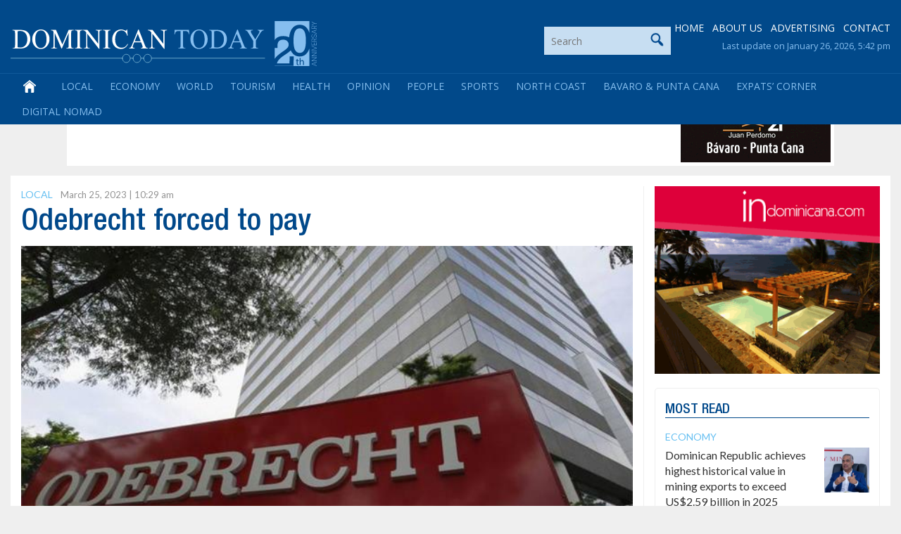

--- FILE ---
content_type: text/html; charset=UTF-8
request_url: https://dominicantoday.com/dr/local/2023/03/25/odebrecht-forced-to-pay/
body_size: 23246
content:

<!DOCTYPE html>
<html lang="en">
<head>
	<meta charset="utf-8">
    <meta http-equiv="X-UA-Compatible" content="IE=edge,chrome=1">
    <meta name="viewport" content="width=device-width, initial-scale=1">
    
	<title>Odebrecht forced to pay</title>
    
       
  <meta http-equiv="Content-Language" content="en" />
	<meta http-equiv="Content-Type" content="text/html; charset=utf-8">
	<meta name="Description" content="The first and only english language online news publication in the Dominican Republic. Providing local and international news, DR guides and access to real estate and car portals. Your most up to date source for info on the Dominican Republic." />
	<meta name="Keywords" content="news, dominican, republic, santo domingo, bavaro, la romana" />
	<meta name="Abstract" content="Daily news, santo domingo" />
	<meta name="Distribution" content="General" />
	<meta name="Copyright" content="2003-2020, DominicanToday.com, Merit Designs" />
	<meta name="author" content="Merit Designs Consulting Group, 2006-2020" />
   
    <meta name="robots" content="index, follow, max-image-preview:large" />
    <meta name="googlebot" content="index, follow, max-image-preview:large" />
  
            <link rel="amphtml" href="https://dominicantoday.com/amp/news?id=188659&title=odebrecht-forced-to-pay">    <meta property="og:locale" content="es_ES" />
  	<meta property="og:type" content="article" />
    <meta property="og:title" content="Odebrecht forced to pay" />
    <meta property="og:description" content="<p>Santo Domingo, DR The Attorney General&#8217;s Office of the Republic could annul the leniency agreement signed with the construction company Odebrecht and reinitiate criminal action against the Brazilian company, now &#8220;Novonor,&#8221; if it does not comply with the agreed payment of US$184 million, which is due in 2025. This is stipulated in the agreement signed by the construction company Odebrecht in the person of Mauricio Dantas Bezerra and the company&#8217;s lawyer, Robert Valdez, the former Attorney General of the Republic, Jean Alain Rodríguez, and Laura Guerrero, former director of the Specialized Prosecutor&#8217;s Office for the Prosecution of Administrative Corruption (Pepca). Basis of the commitment In the leniency agreement, the Brazilian company committed itself to collaborate with Justice and to compensate the Dominican State with US$184 million, by virtue of the [&hellip;]</p>
" />
    <meta property="og:url" content="https://dominicantoday.com/dr/local/2023/03/25/odebrecht-forced-to-pay/" />
    <meta property="og:site_name" content="DominicanToday" />
    <meta property="article:publisher" content="https://www.facebook.com/dominicantoday/" />
    <meta property="og:image" content="https://dominicantoday.com/wp-content/uploads/2023/03/odebrecht-obligada-a-pagar.jpeg" />
        <meta property="og:image:width" content="" />
    <meta property="og:image:height" content="" />

    
    
    
    
    
    <!--
    <meta id="MetaOgSiteName" property="og:site_name" Content="DominicanToday.com" />
    <meta id="MetaOgSiteType" property="og:type" Content="website" />
    <meta id="MetaOgTitle" property="og:title" Content="Odebrecht forced to pay" />
    <meta id="MetaOgUrl" property="og:url" Content="https://dominicantoday.com/dr/local/2023/03/25/odebrecht-forced-to-pay/" />
    <meta id="MetaOgImage" property="og:image" Content="<img width="680" height="384" src="https://dominicantoday.com/wp-content/uploads/2023/03/odebrecht-obligada-a-pagar.jpeg" class="attachment-post-thumbnail size-post-thumbnail wp-post-image" alt="" decoding="async" fetchpriority="high" srcset="https://dominicantoday.com/wp-content/uploads/2023/03/odebrecht-obligada-a-pagar.jpeg 680w, https://dominicantoday.com/wp-content/uploads/2023/03/odebrecht-obligada-a-pagar-300x169.jpeg 300w" sizes="(max-width: 680px) 100vw, 680px" />" />
    -->
    
    <script type="text/javascript" language="javascript" src="https://dominicantoday.com/wp-content/themes/dominicantoday/js/main.js?20090907"></script>
    <script type="text/javascript" language="javascript" src="https://dominicantoday.com/wp-content/themes/dominicantoday/js/search.js"></script>
       
    <link rel="shortcut icon" href="https://dominicantoday.com/wp-content/themes/dominicantoday/favicon.ico" type="image/x-icon">
    <link rel="alternate" type="application/rss+xml" title="RSS" href="https://www.dominicantoday.com/rss/frontpage/">
	    
    <link href="https://fonts.googleapis.com/css?family=Open+Sans:300,400,600,700" rel="stylesheet"> 
    <link href="https://fonts.googleapis.com/css?family=Lato:300,400,700" rel="stylesheet"> 
    
    <link href="https://dominicantoday.com/wp-content/themes/dominicantoday/css/bootstrap.min.css" rel="stylesheet">
    
    
    <link rel="stylesheet" href="https://dominicantoday.com/wp-content/themes/dominicantoday/css/lightbox.min.css">
    <link href="https://dominicantoday.com/wp-content/themes/dominicantoday/style.css" rel="stylesheet">
    
    <script type="text/javascript" language="javascript" src="https://dominicantoday.com/wp-content/themes/dominicantoday/js/article.js"></script>
    	
	  <meta name='robots' content='max-image-preview:large' />
	<style>img:is([sizes="auto" i], [sizes^="auto," i]) { contain-intrinsic-size: 3000px 1500px }</style>
	<link rel='dns-prefetch' href='//www.google.com' />
<link rel="alternate" type="application/rss+xml" title="Dominican Today &raquo; Odebrecht forced to pay Comments Feed" href="https://dominicantoday.com/dr/local/2023/03/25/odebrecht-forced-to-pay/feed/" />
<script type="text/javascript">
/* <![CDATA[ */
window._wpemojiSettings = {"baseUrl":"https:\/\/s.w.org\/images\/core\/emoji\/15.0.3\/72x72\/","ext":".png","svgUrl":"https:\/\/s.w.org\/images\/core\/emoji\/15.0.3\/svg\/","svgExt":".svg","source":{"concatemoji":"https:\/\/dominicantoday.com\/wp-includes\/js\/wp-emoji-release.min.js?ver=6.7.4"}};
/*! This file is auto-generated */
!function(i,n){var o,s,e;function c(e){try{var t={supportTests:e,timestamp:(new Date).valueOf()};sessionStorage.setItem(o,JSON.stringify(t))}catch(e){}}function p(e,t,n){e.clearRect(0,0,e.canvas.width,e.canvas.height),e.fillText(t,0,0);var t=new Uint32Array(e.getImageData(0,0,e.canvas.width,e.canvas.height).data),r=(e.clearRect(0,0,e.canvas.width,e.canvas.height),e.fillText(n,0,0),new Uint32Array(e.getImageData(0,0,e.canvas.width,e.canvas.height).data));return t.every(function(e,t){return e===r[t]})}function u(e,t,n){switch(t){case"flag":return n(e,"\ud83c\udff3\ufe0f\u200d\u26a7\ufe0f","\ud83c\udff3\ufe0f\u200b\u26a7\ufe0f")?!1:!n(e,"\ud83c\uddfa\ud83c\uddf3","\ud83c\uddfa\u200b\ud83c\uddf3")&&!n(e,"\ud83c\udff4\udb40\udc67\udb40\udc62\udb40\udc65\udb40\udc6e\udb40\udc67\udb40\udc7f","\ud83c\udff4\u200b\udb40\udc67\u200b\udb40\udc62\u200b\udb40\udc65\u200b\udb40\udc6e\u200b\udb40\udc67\u200b\udb40\udc7f");case"emoji":return!n(e,"\ud83d\udc26\u200d\u2b1b","\ud83d\udc26\u200b\u2b1b")}return!1}function f(e,t,n){var r="undefined"!=typeof WorkerGlobalScope&&self instanceof WorkerGlobalScope?new OffscreenCanvas(300,150):i.createElement("canvas"),a=r.getContext("2d",{willReadFrequently:!0}),o=(a.textBaseline="top",a.font="600 32px Arial",{});return e.forEach(function(e){o[e]=t(a,e,n)}),o}function t(e){var t=i.createElement("script");t.src=e,t.defer=!0,i.head.appendChild(t)}"undefined"!=typeof Promise&&(o="wpEmojiSettingsSupports",s=["flag","emoji"],n.supports={everything:!0,everythingExceptFlag:!0},e=new Promise(function(e){i.addEventListener("DOMContentLoaded",e,{once:!0})}),new Promise(function(t){var n=function(){try{var e=JSON.parse(sessionStorage.getItem(o));if("object"==typeof e&&"number"==typeof e.timestamp&&(new Date).valueOf()<e.timestamp+604800&&"object"==typeof e.supportTests)return e.supportTests}catch(e){}return null}();if(!n){if("undefined"!=typeof Worker&&"undefined"!=typeof OffscreenCanvas&&"undefined"!=typeof URL&&URL.createObjectURL&&"undefined"!=typeof Blob)try{var e="postMessage("+f.toString()+"("+[JSON.stringify(s),u.toString(),p.toString()].join(",")+"));",r=new Blob([e],{type:"text/javascript"}),a=new Worker(URL.createObjectURL(r),{name:"wpTestEmojiSupports"});return void(a.onmessage=function(e){c(n=e.data),a.terminate(),t(n)})}catch(e){}c(n=f(s,u,p))}t(n)}).then(function(e){for(var t in e)n.supports[t]=e[t],n.supports.everything=n.supports.everything&&n.supports[t],"flag"!==t&&(n.supports.everythingExceptFlag=n.supports.everythingExceptFlag&&n.supports[t]);n.supports.everythingExceptFlag=n.supports.everythingExceptFlag&&!n.supports.flag,n.DOMReady=!1,n.readyCallback=function(){n.DOMReady=!0}}).then(function(){return e}).then(function(){var e;n.supports.everything||(n.readyCallback(),(e=n.source||{}).concatemoji?t(e.concatemoji):e.wpemoji&&e.twemoji&&(t(e.twemoji),t(e.wpemoji)))}))}((window,document),window._wpemojiSettings);
/* ]]> */
</script>

<style id='wp-emoji-styles-inline-css' type='text/css'>

	img.wp-smiley, img.emoji {
		display: inline !important;
		border: none !important;
		box-shadow: none !important;
		height: 1em !important;
		width: 1em !important;
		margin: 0 0.07em !important;
		vertical-align: -0.1em !important;
		background: none !important;
		padding: 0 !important;
	}
</style>
<link rel='stylesheet' id='wp-block-library-css' href='https://dominicantoday.com/wp-includes/css/dist/block-library/style.min.css?ver=6.7.4' type='text/css' media='all' />
<style id='classic-theme-styles-inline-css' type='text/css'>
/*! This file is auto-generated */
.wp-block-button__link{color:#fff;background-color:#32373c;border-radius:9999px;box-shadow:none;text-decoration:none;padding:calc(.667em + 2px) calc(1.333em + 2px);font-size:1.125em}.wp-block-file__button{background:#32373c;color:#fff;text-decoration:none}
</style>
<style id='global-styles-inline-css' type='text/css'>
:root{--wp--preset--aspect-ratio--square: 1;--wp--preset--aspect-ratio--4-3: 4/3;--wp--preset--aspect-ratio--3-4: 3/4;--wp--preset--aspect-ratio--3-2: 3/2;--wp--preset--aspect-ratio--2-3: 2/3;--wp--preset--aspect-ratio--16-9: 16/9;--wp--preset--aspect-ratio--9-16: 9/16;--wp--preset--color--black: #000000;--wp--preset--color--cyan-bluish-gray: #abb8c3;--wp--preset--color--white: #ffffff;--wp--preset--color--pale-pink: #f78da7;--wp--preset--color--vivid-red: #cf2e2e;--wp--preset--color--luminous-vivid-orange: #ff6900;--wp--preset--color--luminous-vivid-amber: #fcb900;--wp--preset--color--light-green-cyan: #7bdcb5;--wp--preset--color--vivid-green-cyan: #00d084;--wp--preset--color--pale-cyan-blue: #8ed1fc;--wp--preset--color--vivid-cyan-blue: #0693e3;--wp--preset--color--vivid-purple: #9b51e0;--wp--preset--gradient--vivid-cyan-blue-to-vivid-purple: linear-gradient(135deg,rgba(6,147,227,1) 0%,rgb(155,81,224) 100%);--wp--preset--gradient--light-green-cyan-to-vivid-green-cyan: linear-gradient(135deg,rgb(122,220,180) 0%,rgb(0,208,130) 100%);--wp--preset--gradient--luminous-vivid-amber-to-luminous-vivid-orange: linear-gradient(135deg,rgba(252,185,0,1) 0%,rgba(255,105,0,1) 100%);--wp--preset--gradient--luminous-vivid-orange-to-vivid-red: linear-gradient(135deg,rgba(255,105,0,1) 0%,rgb(207,46,46) 100%);--wp--preset--gradient--very-light-gray-to-cyan-bluish-gray: linear-gradient(135deg,rgb(238,238,238) 0%,rgb(169,184,195) 100%);--wp--preset--gradient--cool-to-warm-spectrum: linear-gradient(135deg,rgb(74,234,220) 0%,rgb(151,120,209) 20%,rgb(207,42,186) 40%,rgb(238,44,130) 60%,rgb(251,105,98) 80%,rgb(254,248,76) 100%);--wp--preset--gradient--blush-light-purple: linear-gradient(135deg,rgb(255,206,236) 0%,rgb(152,150,240) 100%);--wp--preset--gradient--blush-bordeaux: linear-gradient(135deg,rgb(254,205,165) 0%,rgb(254,45,45) 50%,rgb(107,0,62) 100%);--wp--preset--gradient--luminous-dusk: linear-gradient(135deg,rgb(255,203,112) 0%,rgb(199,81,192) 50%,rgb(65,88,208) 100%);--wp--preset--gradient--pale-ocean: linear-gradient(135deg,rgb(255,245,203) 0%,rgb(182,227,212) 50%,rgb(51,167,181) 100%);--wp--preset--gradient--electric-grass: linear-gradient(135deg,rgb(202,248,128) 0%,rgb(113,206,126) 100%);--wp--preset--gradient--midnight: linear-gradient(135deg,rgb(2,3,129) 0%,rgb(40,116,252) 100%);--wp--preset--font-size--small: 13px;--wp--preset--font-size--medium: 20px;--wp--preset--font-size--large: 36px;--wp--preset--font-size--x-large: 42px;--wp--preset--spacing--20: 0.44rem;--wp--preset--spacing--30: 0.67rem;--wp--preset--spacing--40: 1rem;--wp--preset--spacing--50: 1.5rem;--wp--preset--spacing--60: 2.25rem;--wp--preset--spacing--70: 3.38rem;--wp--preset--spacing--80: 5.06rem;--wp--preset--shadow--natural: 6px 6px 9px rgba(0, 0, 0, 0.2);--wp--preset--shadow--deep: 12px 12px 50px rgba(0, 0, 0, 0.4);--wp--preset--shadow--sharp: 6px 6px 0px rgba(0, 0, 0, 0.2);--wp--preset--shadow--outlined: 6px 6px 0px -3px rgba(255, 255, 255, 1), 6px 6px rgba(0, 0, 0, 1);--wp--preset--shadow--crisp: 6px 6px 0px rgba(0, 0, 0, 1);}:where(.is-layout-flex){gap: 0.5em;}:where(.is-layout-grid){gap: 0.5em;}body .is-layout-flex{display: flex;}.is-layout-flex{flex-wrap: wrap;align-items: center;}.is-layout-flex > :is(*, div){margin: 0;}body .is-layout-grid{display: grid;}.is-layout-grid > :is(*, div){margin: 0;}:where(.wp-block-columns.is-layout-flex){gap: 2em;}:where(.wp-block-columns.is-layout-grid){gap: 2em;}:where(.wp-block-post-template.is-layout-flex){gap: 1.25em;}:where(.wp-block-post-template.is-layout-grid){gap: 1.25em;}.has-black-color{color: var(--wp--preset--color--black) !important;}.has-cyan-bluish-gray-color{color: var(--wp--preset--color--cyan-bluish-gray) !important;}.has-white-color{color: var(--wp--preset--color--white) !important;}.has-pale-pink-color{color: var(--wp--preset--color--pale-pink) !important;}.has-vivid-red-color{color: var(--wp--preset--color--vivid-red) !important;}.has-luminous-vivid-orange-color{color: var(--wp--preset--color--luminous-vivid-orange) !important;}.has-luminous-vivid-amber-color{color: var(--wp--preset--color--luminous-vivid-amber) !important;}.has-light-green-cyan-color{color: var(--wp--preset--color--light-green-cyan) !important;}.has-vivid-green-cyan-color{color: var(--wp--preset--color--vivid-green-cyan) !important;}.has-pale-cyan-blue-color{color: var(--wp--preset--color--pale-cyan-blue) !important;}.has-vivid-cyan-blue-color{color: var(--wp--preset--color--vivid-cyan-blue) !important;}.has-vivid-purple-color{color: var(--wp--preset--color--vivid-purple) !important;}.has-black-background-color{background-color: var(--wp--preset--color--black) !important;}.has-cyan-bluish-gray-background-color{background-color: var(--wp--preset--color--cyan-bluish-gray) !important;}.has-white-background-color{background-color: var(--wp--preset--color--white) !important;}.has-pale-pink-background-color{background-color: var(--wp--preset--color--pale-pink) !important;}.has-vivid-red-background-color{background-color: var(--wp--preset--color--vivid-red) !important;}.has-luminous-vivid-orange-background-color{background-color: var(--wp--preset--color--luminous-vivid-orange) !important;}.has-luminous-vivid-amber-background-color{background-color: var(--wp--preset--color--luminous-vivid-amber) !important;}.has-light-green-cyan-background-color{background-color: var(--wp--preset--color--light-green-cyan) !important;}.has-vivid-green-cyan-background-color{background-color: var(--wp--preset--color--vivid-green-cyan) !important;}.has-pale-cyan-blue-background-color{background-color: var(--wp--preset--color--pale-cyan-blue) !important;}.has-vivid-cyan-blue-background-color{background-color: var(--wp--preset--color--vivid-cyan-blue) !important;}.has-vivid-purple-background-color{background-color: var(--wp--preset--color--vivid-purple) !important;}.has-black-border-color{border-color: var(--wp--preset--color--black) !important;}.has-cyan-bluish-gray-border-color{border-color: var(--wp--preset--color--cyan-bluish-gray) !important;}.has-white-border-color{border-color: var(--wp--preset--color--white) !important;}.has-pale-pink-border-color{border-color: var(--wp--preset--color--pale-pink) !important;}.has-vivid-red-border-color{border-color: var(--wp--preset--color--vivid-red) !important;}.has-luminous-vivid-orange-border-color{border-color: var(--wp--preset--color--luminous-vivid-orange) !important;}.has-luminous-vivid-amber-border-color{border-color: var(--wp--preset--color--luminous-vivid-amber) !important;}.has-light-green-cyan-border-color{border-color: var(--wp--preset--color--light-green-cyan) !important;}.has-vivid-green-cyan-border-color{border-color: var(--wp--preset--color--vivid-green-cyan) !important;}.has-pale-cyan-blue-border-color{border-color: var(--wp--preset--color--pale-cyan-blue) !important;}.has-vivid-cyan-blue-border-color{border-color: var(--wp--preset--color--vivid-cyan-blue) !important;}.has-vivid-purple-border-color{border-color: var(--wp--preset--color--vivid-purple) !important;}.has-vivid-cyan-blue-to-vivid-purple-gradient-background{background: var(--wp--preset--gradient--vivid-cyan-blue-to-vivid-purple) !important;}.has-light-green-cyan-to-vivid-green-cyan-gradient-background{background: var(--wp--preset--gradient--light-green-cyan-to-vivid-green-cyan) !important;}.has-luminous-vivid-amber-to-luminous-vivid-orange-gradient-background{background: var(--wp--preset--gradient--luminous-vivid-amber-to-luminous-vivid-orange) !important;}.has-luminous-vivid-orange-to-vivid-red-gradient-background{background: var(--wp--preset--gradient--luminous-vivid-orange-to-vivid-red) !important;}.has-very-light-gray-to-cyan-bluish-gray-gradient-background{background: var(--wp--preset--gradient--very-light-gray-to-cyan-bluish-gray) !important;}.has-cool-to-warm-spectrum-gradient-background{background: var(--wp--preset--gradient--cool-to-warm-spectrum) !important;}.has-blush-light-purple-gradient-background{background: var(--wp--preset--gradient--blush-light-purple) !important;}.has-blush-bordeaux-gradient-background{background: var(--wp--preset--gradient--blush-bordeaux) !important;}.has-luminous-dusk-gradient-background{background: var(--wp--preset--gradient--luminous-dusk) !important;}.has-pale-ocean-gradient-background{background: var(--wp--preset--gradient--pale-ocean) !important;}.has-electric-grass-gradient-background{background: var(--wp--preset--gradient--electric-grass) !important;}.has-midnight-gradient-background{background: var(--wp--preset--gradient--midnight) !important;}.has-small-font-size{font-size: var(--wp--preset--font-size--small) !important;}.has-medium-font-size{font-size: var(--wp--preset--font-size--medium) !important;}.has-large-font-size{font-size: var(--wp--preset--font-size--large) !important;}.has-x-large-font-size{font-size: var(--wp--preset--font-size--x-large) !important;}
:where(.wp-block-post-template.is-layout-flex){gap: 1.25em;}:where(.wp-block-post-template.is-layout-grid){gap: 1.25em;}
:where(.wp-block-columns.is-layout-flex){gap: 2em;}:where(.wp-block-columns.is-layout-grid){gap: 2em;}
:root :where(.wp-block-pullquote){font-size: 1.5em;line-height: 1.6;}
</style>
<link rel='stylesheet' id='wpba_front_end_styles-css' href='https://dominicantoday.com/wp-content/plugins/wp-better-attachments/assets/css/wpba-frontend.css?ver=1.3.11' type='text/css' media='all' />
<link rel='stylesheet' id='wpdiscuz-frontend-css-css' href='https://dominicantoday.com/wp-content/plugins/wpdiscuz/themes/default/style.css?ver=7.6.27' type='text/css' media='all' />
<style id='wpdiscuz-frontend-css-inline-css' type='text/css'>
 #wpdcom .wpd-blog-administrator .wpd-comment-label{color:#ffffff;background-color:#00B38F;border:none}#wpdcom .wpd-blog-administrator .wpd-comment-author, #wpdcom .wpd-blog-administrator .wpd-comment-author a{color:#00B38F}#wpdcom.wpd-layout-1 .wpd-comment .wpd-blog-administrator .wpd-avatar img{border-color:#00B38F}#wpdcom.wpd-layout-2 .wpd-comment.wpd-reply .wpd-comment-wrap.wpd-blog-administrator{border-left:3px solid #00B38F}#wpdcom.wpd-layout-2 .wpd-comment .wpd-blog-administrator .wpd-avatar img{border-bottom-color:#00B38F}#wpdcom.wpd-layout-3 .wpd-blog-administrator .wpd-comment-subheader{border-top:1px dashed #00B38F}#wpdcom.wpd-layout-3 .wpd-reply .wpd-blog-administrator .wpd-comment-right{border-left:1px solid #00B38F}#wpdcom .wpd-blog-editor .wpd-comment-label{color:#ffffff;background-color:#00B38F;border:none}#wpdcom .wpd-blog-editor .wpd-comment-author, #wpdcom .wpd-blog-editor .wpd-comment-author a{color:#00B38F}#wpdcom.wpd-layout-1 .wpd-comment .wpd-blog-editor .wpd-avatar img{border-color:#00B38F}#wpdcom.wpd-layout-2 .wpd-comment.wpd-reply .wpd-comment-wrap.wpd-blog-editor{border-left:3px solid #00B38F}#wpdcom.wpd-layout-2 .wpd-comment .wpd-blog-editor .wpd-avatar img{border-bottom-color:#00B38F}#wpdcom.wpd-layout-3 .wpd-blog-editor .wpd-comment-subheader{border-top:1px dashed #00B38F}#wpdcom.wpd-layout-3 .wpd-reply .wpd-blog-editor .wpd-comment-right{border-left:1px solid #00B38F}#wpdcom .wpd-blog-author .wpd-comment-label{color:#ffffff;background-color:#00B38F;border:none}#wpdcom .wpd-blog-author .wpd-comment-author, #wpdcom .wpd-blog-author .wpd-comment-author a{color:#00B38F}#wpdcom.wpd-layout-1 .wpd-comment .wpd-blog-author .wpd-avatar img{border-color:#00B38F}#wpdcom.wpd-layout-2 .wpd-comment .wpd-blog-author .wpd-avatar img{border-bottom-color:#00B38F}#wpdcom.wpd-layout-3 .wpd-blog-author .wpd-comment-subheader{border-top:1px dashed #00B38F}#wpdcom.wpd-layout-3 .wpd-reply .wpd-blog-author .wpd-comment-right{border-left:1px solid #00B38F}#wpdcom .wpd-blog-contributor .wpd-comment-label{color:#ffffff;background-color:#00B38F;border:none}#wpdcom .wpd-blog-contributor .wpd-comment-author, #wpdcom .wpd-blog-contributor .wpd-comment-author a{color:#00B38F}#wpdcom.wpd-layout-1 .wpd-comment .wpd-blog-contributor .wpd-avatar img{border-color:#00B38F}#wpdcom.wpd-layout-2 .wpd-comment .wpd-blog-contributor .wpd-avatar img{border-bottom-color:#00B38F}#wpdcom.wpd-layout-3 .wpd-blog-contributor .wpd-comment-subheader{border-top:1px dashed #00B38F}#wpdcom.wpd-layout-3 .wpd-reply .wpd-blog-contributor .wpd-comment-right{border-left:1px solid #00B38F}#wpdcom .wpd-blog-subscriber .wpd-comment-label{color:#ffffff;background-color:#00B38F;border:none}#wpdcom .wpd-blog-subscriber .wpd-comment-author, #wpdcom .wpd-blog-subscriber .wpd-comment-author a{color:#00B38F}#wpdcom.wpd-layout-2 .wpd-comment .wpd-blog-subscriber .wpd-avatar img{border-bottom-color:#00B38F}#wpdcom.wpd-layout-3 .wpd-blog-subscriber .wpd-comment-subheader{border-top:1px dashed #00B38F}#wpdcom .wpd-blog-bbp_keymaster .wpd-comment-label{color:#ffffff;background-color:#00B38F;border:none}#wpdcom .wpd-blog-bbp_keymaster .wpd-comment-author, #wpdcom .wpd-blog-bbp_keymaster .wpd-comment-author a{color:#00B38F}#wpdcom.wpd-layout-1 .wpd-comment .wpd-blog-bbp_keymaster .wpd-avatar img{border-color:#00B38F}#wpdcom.wpd-layout-2 .wpd-comment .wpd-blog-bbp_keymaster .wpd-avatar img{border-bottom-color:#00B38F}#wpdcom.wpd-layout-3 .wpd-blog-bbp_keymaster .wpd-comment-subheader{border-top:1px dashed #00B38F}#wpdcom.wpd-layout-3 .wpd-reply .wpd-blog-bbp_keymaster .wpd-comment-right{border-left:1px solid #00B38F}#wpdcom .wpd-blog-bbp_spectator .wpd-comment-label{color:#ffffff;background-color:#00B38F;border:none}#wpdcom .wpd-blog-bbp_spectator .wpd-comment-author, #wpdcom .wpd-blog-bbp_spectator .wpd-comment-author a{color:#00B38F}#wpdcom.wpd-layout-1 .wpd-comment .wpd-blog-bbp_spectator .wpd-avatar img{border-color:#00B38F}#wpdcom.wpd-layout-2 .wpd-comment .wpd-blog-bbp_spectator .wpd-avatar img{border-bottom-color:#00B38F}#wpdcom.wpd-layout-3 .wpd-blog-bbp_spectator .wpd-comment-subheader{border-top:1px dashed #00B38F}#wpdcom.wpd-layout-3 .wpd-reply .wpd-blog-bbp_spectator .wpd-comment-right{border-left:1px solid #00B38F}#wpdcom .wpd-blog-bbp_blocked .wpd-comment-label{color:#ffffff;background-color:#00B38F;border:none}#wpdcom .wpd-blog-bbp_blocked .wpd-comment-author, #wpdcom .wpd-blog-bbp_blocked .wpd-comment-author a{color:#00B38F}#wpdcom.wpd-layout-1 .wpd-comment .wpd-blog-bbp_blocked .wpd-avatar img{border-color:#00B38F}#wpdcom.wpd-layout-2 .wpd-comment .wpd-blog-bbp_blocked .wpd-avatar img{border-bottom-color:#00B38F}#wpdcom.wpd-layout-3 .wpd-blog-bbp_blocked .wpd-comment-subheader{border-top:1px dashed #00B38F}#wpdcom.wpd-layout-3 .wpd-reply .wpd-blog-bbp_blocked .wpd-comment-right{border-left:1px solid #00B38F}#wpdcom .wpd-blog-bbp_moderator .wpd-comment-label{color:#ffffff;background-color:#00B38F;border:none}#wpdcom .wpd-blog-bbp_moderator .wpd-comment-author, #wpdcom .wpd-blog-bbp_moderator .wpd-comment-author a{color:#00B38F}#wpdcom.wpd-layout-1 .wpd-comment .wpd-blog-bbp_moderator .wpd-avatar img{border-color:#00B38F}#wpdcom.wpd-layout-2 .wpd-comment .wpd-blog-bbp_moderator .wpd-avatar img{border-bottom-color:#00B38F}#wpdcom.wpd-layout-3 .wpd-blog-bbp_moderator .wpd-comment-subheader{border-top:1px dashed #00B38F}#wpdcom.wpd-layout-3 .wpd-reply .wpd-blog-bbp_moderator .wpd-comment-right{border-left:1px solid #00B38F}#wpdcom .wpd-blog-bbp_participant .wpd-comment-label{color:#ffffff;background-color:#00B38F;border:none}#wpdcom .wpd-blog-bbp_participant .wpd-comment-author, #wpdcom .wpd-blog-bbp_participant .wpd-comment-author a{color:#00B38F}#wpdcom.wpd-layout-1 .wpd-comment .wpd-blog-bbp_participant .wpd-avatar img{border-color:#00B38F}#wpdcom.wpd-layout-2 .wpd-comment .wpd-blog-bbp_participant .wpd-avatar img{border-bottom-color:#00B38F}#wpdcom.wpd-layout-3 .wpd-blog-bbp_participant .wpd-comment-subheader{border-top:1px dashed #00B38F}#wpdcom.wpd-layout-3 .wpd-reply .wpd-blog-bbp_participant .wpd-comment-right{border-left:1px solid #00B38F}#wpdcom .wpd-blog-pending .wpd-comment-label{color:#ffffff;background-color:#00B38F;border:none}#wpdcom .wpd-blog-pending .wpd-comment-author, #wpdcom .wpd-blog-pending .wpd-comment-author a{color:#00B38F}#wpdcom.wpd-layout-1 .wpd-comment .wpd-blog-pending .wpd-avatar img{border-color:#00B38F}#wpdcom.wpd-layout-2 .wpd-comment .wpd-blog-pending .wpd-avatar img{border-bottom-color:#00B38F}#wpdcom.wpd-layout-3 .wpd-blog-pending .wpd-comment-subheader{border-top:1px dashed #00B38F}#wpdcom.wpd-layout-3 .wpd-reply .wpd-blog-pending .wpd-comment-right{border-left:1px solid #00B38F}#wpdcom .wpd-blog-post_author .wpd-comment-label{color:#ffffff;background-color:#00B38F;border:none}#wpdcom .wpd-blog-post_author .wpd-comment-author, #wpdcom .wpd-blog-post_author .wpd-comment-author a{color:#00B38F}#wpdcom .wpd-blog-post_author .wpd-avatar img{border-color:#00B38F}#wpdcom.wpd-layout-1 .wpd-comment .wpd-blog-post_author .wpd-avatar img{border-color:#00B38F}#wpdcom.wpd-layout-2 .wpd-comment.wpd-reply .wpd-comment-wrap.wpd-blog-post_author{border-left:3px solid #00B38F}#wpdcom.wpd-layout-2 .wpd-comment .wpd-blog-post_author .wpd-avatar img{border-bottom-color:#00B38F}#wpdcom.wpd-layout-3 .wpd-blog-post_author .wpd-comment-subheader{border-top:1px dashed #00B38F}#wpdcom.wpd-layout-3 .wpd-reply .wpd-blog-post_author .wpd-comment-right{border-left:1px solid #00B38F}#wpdcom .wpd-blog-guest .wpd-comment-label{color:#ffffff;background-color:#00B38F;border:none}#wpdcom .wpd-blog-guest .wpd-comment-author, #wpdcom .wpd-blog-guest .wpd-comment-author a{color:#00B38F}#wpdcom.wpd-layout-3 .wpd-blog-guest .wpd-comment-subheader{border-top:1px dashed #00B38F}#comments, #respond, .comments-area, #wpdcom{}#wpdcom .ql-editor > *{color:#777777}#wpdcom .ql-editor::before{}#wpdcom .ql-toolbar{border:1px solid #DDDDDD;border-top:none}#wpdcom .ql-container{border:1px solid #DDDDDD;border-bottom:none}#wpdcom .wpd-form-row .wpdiscuz-item input[type="text"], #wpdcom .wpd-form-row .wpdiscuz-item input[type="email"], #wpdcom .wpd-form-row .wpdiscuz-item input[type="url"], #wpdcom .wpd-form-row .wpdiscuz-item input[type="color"], #wpdcom .wpd-form-row .wpdiscuz-item input[type="date"], #wpdcom .wpd-form-row .wpdiscuz-item input[type="datetime"], #wpdcom .wpd-form-row .wpdiscuz-item input[type="datetime-local"], #wpdcom .wpd-form-row .wpdiscuz-item input[type="month"], #wpdcom .wpd-form-row .wpdiscuz-item input[type="number"], #wpdcom .wpd-form-row .wpdiscuz-item input[type="time"], #wpdcom textarea, #wpdcom select{border:1px solid #DDDDDD;color:#777777}#wpdcom .wpd-form-row .wpdiscuz-item textarea{border:1px solid #DDDDDD}#wpdcom input::placeholder, #wpdcom textarea::placeholder, #wpdcom input::-moz-placeholder, #wpdcom textarea::-webkit-input-placeholder{}#wpdcom .wpd-comment-text{color:#777777}#wpdcom .wpd-thread-head .wpd-thread-info{border-bottom:2px solid #00B38F}#wpdcom .wpd-thread-head .wpd-thread-info.wpd-reviews-tab svg{fill:#00B38F}#wpdcom .wpd-thread-head .wpdiscuz-user-settings{border-bottom:2px solid #00B38F}#wpdcom .wpd-thread-head .wpdiscuz-user-settings:hover{color:#00B38F}#wpdcom .wpd-comment .wpd-follow-link:hover{color:#00B38F}#wpdcom .wpd-comment-status .wpd-sticky{color:#00B38F}#wpdcom .wpd-thread-filter .wpdf-active{color:#00B38F;border-bottom-color:#00B38F}#wpdcom .wpd-comment-info-bar{border:1px dashed #33c3a6;background:#e6f8f4}#wpdcom .wpd-comment-info-bar .wpd-current-view i{color:#00B38F}#wpdcom .wpd-filter-view-all:hover{background:#00B38F}#wpdcom .wpdiscuz-item .wpdiscuz-rating > label{color:#DDDDDD}#wpdcom .wpdiscuz-item .wpdiscuz-rating:not(:checked) > label:hover, .wpdiscuz-rating:not(:checked) > label:hover ~ label{}#wpdcom .wpdiscuz-item .wpdiscuz-rating > input ~ label:hover, #wpdcom .wpdiscuz-item .wpdiscuz-rating > input:not(:checked) ~ label:hover ~ label, #wpdcom .wpdiscuz-item .wpdiscuz-rating > input:not(:checked) ~ label:hover ~ label{color:#FFED85}#wpdcom .wpdiscuz-item .wpdiscuz-rating > input:checked ~ label:hover, #wpdcom .wpdiscuz-item .wpdiscuz-rating > input:checked ~ label:hover, #wpdcom .wpdiscuz-item .wpdiscuz-rating > label:hover ~ input:checked ~ label, #wpdcom .wpdiscuz-item .wpdiscuz-rating > input:checked + label:hover ~ label, #wpdcom .wpdiscuz-item .wpdiscuz-rating > input:checked ~ label:hover ~ label, .wpd-custom-field .wcf-active-star, #wpdcom .wpdiscuz-item .wpdiscuz-rating > input:checked ~ label{color:#FFD700}#wpd-post-rating .wpd-rating-wrap .wpd-rating-stars svg .wpd-star{fill:#DDDDDD}#wpd-post-rating .wpd-rating-wrap .wpd-rating-stars svg .wpd-active{fill:#FFD700}#wpd-post-rating .wpd-rating-wrap .wpd-rate-starts svg .wpd-star{fill:#DDDDDD}#wpd-post-rating .wpd-rating-wrap .wpd-rate-starts:hover svg .wpd-star{fill:#FFED85}#wpd-post-rating.wpd-not-rated .wpd-rating-wrap .wpd-rate-starts svg:hover ~ svg .wpd-star{fill:#DDDDDD}.wpdiscuz-post-rating-wrap .wpd-rating .wpd-rating-wrap .wpd-rating-stars svg .wpd-star{fill:#DDDDDD}.wpdiscuz-post-rating-wrap .wpd-rating .wpd-rating-wrap .wpd-rating-stars svg .wpd-active{fill:#FFD700}#wpdcom .wpd-comment .wpd-follow-active{color:#ff7a00}#wpdcom .page-numbers{color:#555;border:#555 1px solid}#wpdcom span.current{background:#555}#wpdcom.wpd-layout-1 .wpd-new-loaded-comment > .wpd-comment-wrap > .wpd-comment-right{background:#FFFAD6}#wpdcom.wpd-layout-2 .wpd-new-loaded-comment.wpd-comment > .wpd-comment-wrap > .wpd-comment-right{background:#FFFAD6}#wpdcom.wpd-layout-2 .wpd-new-loaded-comment.wpd-comment.wpd-reply > .wpd-comment-wrap > .wpd-comment-right{background:transparent}#wpdcom.wpd-layout-2 .wpd-new-loaded-comment.wpd-comment.wpd-reply > .wpd-comment-wrap{background:#FFFAD6}#wpdcom.wpd-layout-3 .wpd-new-loaded-comment.wpd-comment > .wpd-comment-wrap > .wpd-comment-right{background:#FFFAD6}#wpdcom .wpd-follow:hover i, #wpdcom .wpd-unfollow:hover i, #wpdcom .wpd-comment .wpd-follow-active:hover i{color:#00B38F}#wpdcom .wpdiscuz-readmore{cursor:pointer;color:#00B38F}.wpd-custom-field .wcf-pasiv-star, #wpcomm .wpdiscuz-item .wpdiscuz-rating > label{color:#DDDDDD}.wpd-wrapper .wpd-list-item.wpd-active{border-top:3px solid #00B38F}#wpdcom.wpd-layout-2 .wpd-comment.wpd-reply.wpd-unapproved-comment .wpd-comment-wrap{border-left:3px solid #FFFAD6}#wpdcom.wpd-layout-3 .wpd-comment.wpd-reply.wpd-unapproved-comment .wpd-comment-right{border-left:1px solid #FFFAD6}#wpdcom .wpd-prim-button{background-color:#07B290;color:#FFFFFF}#wpdcom .wpd_label__check i.wpdicon-on{color:#07B290;border:1px solid #83d9c8}#wpd-bubble-wrapper #wpd-bubble-all-comments-count{color:#1DB99A}#wpd-bubble-wrapper > div{background-color:#1DB99A}#wpd-bubble-wrapper > #wpd-bubble #wpd-bubble-add-message{background-color:#1DB99A}#wpd-bubble-wrapper > #wpd-bubble #wpd-bubble-add-message::before{border-left-color:#1DB99A;border-right-color:#1DB99A}#wpd-bubble-wrapper.wpd-right-corner > #wpd-bubble #wpd-bubble-add-message::before{border-left-color:#1DB99A;border-right-color:#1DB99A}.wpd-inline-icon-wrapper path.wpd-inline-icon-first{fill:#1DB99A}.wpd-inline-icon-count{background-color:#1DB99A}.wpd-inline-icon-count::before{border-right-color:#1DB99A}.wpd-inline-form-wrapper::before{border-bottom-color:#1DB99A}.wpd-inline-form-question{background-color:#1DB99A}.wpd-inline-form{background-color:#1DB99A}.wpd-last-inline-comments-wrapper{border-color:#1DB99A}.wpd-last-inline-comments-wrapper::before{border-bottom-color:#1DB99A}.wpd-last-inline-comments-wrapper .wpd-view-all-inline-comments{background:#1DB99A}.wpd-last-inline-comments-wrapper .wpd-view-all-inline-comments:hover,.wpd-last-inline-comments-wrapper .wpd-view-all-inline-comments:active,.wpd-last-inline-comments-wrapper .wpd-view-all-inline-comments:focus{background-color:#1DB99A}#wpdcom .ql-snow .ql-tooltip[data-mode="link"]::before{content:"Enter link:"}#wpdcom .ql-snow .ql-tooltip.ql-editing a.ql-action::after{content:"Save"}.comments-area{width:auto}
</style>
<link rel='stylesheet' id='wpdiscuz-fa-css' href='https://dominicantoday.com/wp-content/plugins/wpdiscuz/assets/third-party/font-awesome-5.13.0/css/fa.min.css?ver=7.6.27' type='text/css' media='all' />
<link rel='stylesheet' id='wpdiscuz-combo-css-css' href='https://dominicantoday.com/wp-content/plugins/wpdiscuz/assets/css/wpdiscuz-combo.min.css?ver=6.7.4' type='text/css' media='all' />
<script type="text/javascript" src="https://dominicantoday.com/wp-includes/js/jquery/jquery.min.js?ver=3.7.1" id="jquery-core-js"></script>
<script type="text/javascript" src="https://dominicantoday.com/wp-includes/js/jquery/jquery-migrate.min.js?ver=3.4.1" id="jquery-migrate-js"></script>
<link rel="https://api.w.org/" href="https://dominicantoday.com/wp-json/" /><link rel="alternate" title="JSON" type="application/json" href="https://dominicantoday.com/wp-json/wp/v2/posts/188659" /><link rel="EditURI" type="application/rsd+xml" title="RSD" href="https://dominicantoday.com/xmlrpc.php?rsd" />
<meta name="generator" content="WordPress 6.7.4" />
<link rel="canonical" href="https://dominicantoday.com/dr/local/2023/03/25/odebrecht-forced-to-pay/" />
<link rel='shortlink' href='https://dominicantoday.com/?p=188659' />
<link rel="alternate" title="oEmbed (JSON)" type="application/json+oembed" href="https://dominicantoday.com/wp-json/oembed/1.0/embed?url=https%3A%2F%2Fdominicantoday.com%2Fdr%2Flocal%2F2023%2F03%2F25%2Fodebrecht-forced-to-pay%2F" />
<link rel="alternate" title="oEmbed (XML)" type="text/xml+oembed" href="https://dominicantoday.com/wp-json/oembed/1.0/embed?url=https%3A%2F%2Fdominicantoday.com%2Fdr%2Flocal%2F2023%2F03%2F25%2Fodebrecht-forced-to-pay%2F&#038;format=xml" />
      <meta name="onesignal" content="wordpress-plugin"/>
            <script>

      window.OneSignalDeferred = window.OneSignalDeferred || [];

      OneSignalDeferred.push(function(OneSignal) {
        var oneSignal_options = {};
        window._oneSignalInitOptions = oneSignal_options;

        oneSignal_options['serviceWorkerParam'] = { scope: '/' };
oneSignal_options['serviceWorkerPath'] = 'OneSignalSDKWorker.js.php';

        OneSignal.Notifications.setDefaultUrl("https://dominicantoday.com");

        oneSignal_options['wordpress'] = true;
oneSignal_options['appId'] = 'c90cb6e7-bfa0-4c62-a37e-c6c36be1a2c4';
oneSignal_options['allowLocalhostAsSecureOrigin'] = true;
oneSignal_options['welcomeNotification'] = { };
oneSignal_options['welcomeNotification']['disable'] = true;
oneSignal_options['path'] = "https://dominicantoday.com/wp-content/plugins/onesignal-free-web-push-notifications/sdk_files/";
oneSignal_options['promptOptions'] = { };
oneSignal_options['notifyButton'] = { };
oneSignal_options['notifyButton']['enable'] = true;
oneSignal_options['notifyButton']['position'] = 'bottom-left';
oneSignal_options['notifyButton']['theme'] = 'inverse';
oneSignal_options['notifyButton']['size'] = 'large';
oneSignal_options['notifyButton']['displayPredicate'] = function() {
              return !OneSignal.User.PushSubscription.optedIn;
            };
oneSignal_options['notifyButton']['showCredit'] = true;
oneSignal_options['notifyButton']['text'] = {};
oneSignal_options['notifyButton']['colors'] = {};
oneSignal_options['notifyButton']['colors']['circle.foreground'] = '#FF9900';
oneSignal_options['notifyButton']['colors']['pulse.color'] = '#FF9900';
oneSignal_options['notifyButton']['offset'] = {};
              OneSignal.init(window._oneSignalInitOptions);
              OneSignal.Slidedown.promptPush()      });

      function documentInitOneSignal() {
        var oneSignal_elements = document.getElementsByClassName("OneSignal-prompt");

        var oneSignalLinkClickHandler = function(event) { OneSignal.Notifications.requestPermission(); event.preventDefault(); };        for(var i = 0; i < oneSignal_elements.length; i++)
          oneSignal_elements[i].addEventListener('click', oneSignalLinkClickHandler, false);
      }

      if (document.readyState === 'complete') {
           documentInitOneSignal();
      }
      else {
           window.addEventListener("load", function(event){
               documentInitOneSignal();
          });
      }
    </script>
	
        
    
    <!--
    <script language="javascript">
		var imgs_curridx = 0;
  	var imgs_urls = new Array();
  	var imgs_urls_b = new Array();
  	var imgs_txts = new Array();
  	imgs_urls[0] = 'https://dominicantoday.com/wp-content/uploads/2023/03/odebrecht-obligada-a-pagar-300x169.jpeg';
  	imgs_urls_b[0] = 'https://dominicantoday.com/wp-content/uploads/2023/03/odebrecht-obligada-a-pagar.jpeg';
  	imgs_txts[0] = '';
  	</script>
    -->
    
    <script type="text/javascript" src="//platform-api.sharethis.com/js/sharethis.js#property=58b03645eeab5d00125e903d&product=inline-share-buttons"></script>
    
    <script src="https://dominicantoday.com/wp-content/themes/dominicantoday/js/classie.js"></script>
	<script>
        function init() {
            window.addEventListener('scroll', function(e){
                var distanceY = window.pageYOffset || document.documentElement.scrollTop,
                    shrinkOn = 300,
                    header = document.querySelector("header");
                if (distanceY > shrinkOn) {
                    classie.add(header,"smaller");
                } else {
                    if (classie.has(header,"smaller")) {
                        classie.remove(header,"smaller");
                    }
                }
            });
        }
        window.onload = init();
    </script>

    <script type="text/javascript">
  window._taboola = window._taboola || [];
  _taboola.push({article:'auto'});
  !function (e, f, u, i) {
    if (!document.getElementById(i)){
      e.async = 1;
      e.src = u;
      e.id = i;
      f.parentNode.insertBefore(e, f);
    }
  }(document.createElement('script'),
  document.getElementsByTagName('script')[0],
  '//cdn.taboola.com/libtrc/draltatecnologiasrl-network/loader.js',
  'tb_loader_script');
  if(window.performance && typeof window.performance.mark == 'function')
    {window.performance.mark('tbl_ic');}
</script> 



<script type="text/javascript">
  window._taboola = window._taboola || [];
  _taboola.push({article:'auto'});
  !function (e, f, u, i) {
    if (!document.getElementById(i)){
      e.async = 1;
      e.src = u;
      e.id = i;
      f.parentNode.insertBefore(e, f);
    }
  }(document.createElement('script'),
  document.getElementsByTagName('script')[0],
  '//cdn.taboola.com/libtrc/draltatecnologiasrl-dominicantoday/loader.js',
  'tb_loader_script');
  if(window.performance && typeof window.performance.mark == 'function')
    {window.performance.mark('tbl_ic');}
</script> 




</head>
<!-- HEADER & MAIN MENU --> 
<body>
<header>
	<div class="new_header">
	<div class="content-menu">
        <div class="container-fluid">
            <div class="row">
                <div id="logo" class="col-sm-6 logo">
                    <!--
                    Logo anterior
                    <a title="Dominican Today News - Santo Domingo and Dominican Republic" href="https://dominicantoday.com"><img src="https://dominicantoday.com/wp-content/themes/dominicantoday/images/dominican-today-logo.png" border="0" alt="Dominican Today News - Santo Domingo and Dominican Republic" /></a>
                    -->
                    <a title="Dominican Today News - Santo Domingo and Dominican Republic" href="https://dominicantoday.com"><img src="https://dominicantoday.com/wp-content/themes/dominicantoday/images/logo.svg" border="0" alt="Dominican Today News - Santo Domingo and Dominican Republic" /></a>
                </div>
                <div class="col-sm-6 top-menu">

                    

                    <div class="topcontent">
                        <form action="https://dominicantoday.com" id="searchform2" method="get">
                            <input type="text" id="s" name="s" class="top-login-textbox" placeholder="Search" value="" />
                            <button type="submit"><img src="https://dominicantoday.com/wp-content/themes/dominicantoday/images/searchblue.png"></button>
                        </form>


                        <p>
                            

                            <a href="https://dominicantoday.com">HOME</a>
                        <a href="https://dominicantoday.com/about-us/">ABOUT US</a>

                        <a href="https://dominicantoday.com/dr/advertising/">ADVERTISING</a>
                        <a href="https://dominicantoday.com/dr/contact/">CONTACT</a>
                        </p>
                        <p class="last-update">
                             
                                                            Last update on January 26, 2026, 5:42 pm                                                    </p>
                    </div>
                </div>
            </div>
        </div>
        
        
        
        <div class="container-fluid menu_principal">
            <div class="row">
                <div class="col-sm-12">
                	<!-- Search Responsive -->
                	<div class="search_responsive">
                        <form action="https://dominicantoday.com" id="searchform" method="get">
                        <input type="text" id="s" name="s" class="top-login-textbox" placeholder="Search" value="" />
                        <input type="hidden" name="cat" value="11,3,2,12,8,13,7,9,5,6,4" />
                        <input type="submit" id="searchsubmit" class="top-login-button" value="" />
                        </form>
                    </div>
                    <nav class="navbar navbar-default" role="navigation" style="height: auto; min-height: auto; border: none; margin-bottom: 0; padding-bottom: 0;">
                        <div class="navbar-header">
                            <button type="button" class="navbar-toggle" data-toggle="collapse" data-target="#mainmenu">
                            <span class="sr-only">Toggle navigation</span>
                            <span class="icon-bar"></span>
                            <span class="icon-bar"></span>
                            <span class="icon-bar"></span>
                            </button>
                        </div>
                    
                        <div class="collapse navbar-collapse" id="mainmenu">
                            <ul class="nav navbar-nav">
                                                                <li id="menu-item-17" ><a href="https://dominicantoday.com">&nbsp;</a></li>
                                <li id="menu-item-9" class="menu-item menu-item-type-taxonomy menu-item-object-category current-post-ancestor current-menu-parent current-post-parent menu-item-9"><a href="https://dominicantoday.com/dr/category/local/">Local</a></li>
<li id="menu-item-8" class="menu-item menu-item-type-taxonomy menu-item-object-category menu-item-8"><a href="https://dominicantoday.com/dr/category/economy/">Economy</a></li>
<li id="menu-item-16" class="menu-item menu-item-type-taxonomy menu-item-object-category menu-item-16"><a href="https://dominicantoday.com/dr/category/world/">World</a></li>
<li id="menu-item-14" class="menu-item menu-item-type-taxonomy menu-item-object-category menu-item-14"><a href="https://dominicantoday.com/dr/category/tourism/">Tourism</a></li>
<li id="menu-item-168531" class="menu-item menu-item-type-taxonomy menu-item-object-category menu-item-168531"><a href="https://dominicantoday.com/dr/category/health/">Health</a></li>
<li id="menu-item-48" class="menu-item menu-item-type-taxonomy menu-item-object-category menu-item-48"><a href="https://dominicantoday.com/dr/category/opinion/">Opinion</a></li>
<li id="menu-item-10" class="menu-item menu-item-type-taxonomy menu-item-object-category menu-item-10"><a href="https://dominicantoday.com/dr/category/people/">People</a></li>
<li id="menu-item-12" class="menu-item menu-item-type-taxonomy menu-item-object-category menu-item-12"><a href="https://dominicantoday.com/dr/category/sports/">Sports</a></li>
<li id="menu-item-114807" class="menu-item menu-item-type-taxonomy menu-item-object-category menu-item-114807"><a href="https://dominicantoday.com/dr/category/north-coast/">North Coast</a></li>
<li id="menu-item-114806" class="menu-item menu-item-type-taxonomy menu-item-object-category menu-item-114806"><a href="https://dominicantoday.com/dr/category/bavaro-punta-cana/">Bavaro &amp; Punta Cana</a></li>
<li id="menu-item-169180" class="menu-item menu-item-type-taxonomy menu-item-object-category menu-item-169180"><a href="https://dominicantoday.com/dr/category/expats-corner/">Expats&#8217; Corner</a></li>
<li id="menu-item-239643" class="menu-item menu-item-type-taxonomy menu-item-object-category menu-item-239643"><a href="https://dominicantoday.com/dr/category/digital-nomad/">Digital Nomad</a></li>
 
                                
                                <!--
                                <li class="foros "><a href="https://dominicantoday.com/dr/bavaro-punta-cana/">BAVARO & PUNTA CANA NEWS</a></li>       
                                -->
                            	
                            </ul>
                            
                            <ul class="nav navbar-nav navbar-right" style="display:none;">
                                <li class="search-form">
                                <form action="https://dominicantoday.com" id="searchform" method="get">
                                    <input type="text" id="s" name="s" class="top-login-textbox" placeholder="Search" value="" />
                                    <input type="submit" id="searchsubmit" class="top-login-button" value="" />
                                </form>
                                </li>
                            </ul>
                        </div>
                    </nav>
                </div>
            </div>
        </div>
    </div>
</div>

                
</header>



<section class="banners-top">
<div class="container-fluid">
		<div class="row">
        	<div class="col-sm-12 center">
               <div id="header-banners" style="overflow: hidden;"> 
                    <!--
                    <div class="left col-sm-9 col-xs-12 banner1">
                        <object classid="clsid:D27CDB6E-AE6D-11cf-96B8-444553540000" codebase="https://download.macromedia.com/pub/shockwave/cabs/flash/swflash.cab#version=7,0,19,0">
                        <param name="movie" value="banners/merit.swf" />
                        <param name="quality" value="high" />
                        <embed src="https://dominicantoday.com/wp-content/themes/dominicantoday/banners/merit.swf" quality="high" pluginspage="https://www.macromedia.com/go/getflashplayer" type="application/x-shockwave-flash" width="730" height="90"></embed>
                        </object>
                    </div>
                    -->
                    <div class="left col-sm-9 col-xs-12 banner1">
                        
						<script async src="//pagead2.googlesyndication.com/pagead/js/adsbygoogle.js"></script>
                        <!-- Articulo 728x90 -->
                        <ins class="adsbygoogle" style="display:inline-block;width:730px;height:90px" data-ad-client="ca-pub-4646389691490414"   data-ad-slot="3183164847"></ins>
                        <script>(adsbygoogle = window.adsbygoogle || []).push({});</script>
                	</div>
                    
                    <div class="right col-sm-3 banner2">
                        <a href="http://www.juanperdomo.com/" target="_blank"><img src="https://dominicantoday.com/wp-content/themes/dominicantoday/banners/century21.gif" border="0" /></a>
                    </div>
                </div> <!-- / #header-banners -->
                <div class="clear"></div>
		</div>
	</div>
</div>
</section>


<div itemscope itemtype="http://schema.org/NewsArticle">
<meta itemscope itemprop="mainEntityOfPage" itemType="https://schema.org/WebPage" itemid="https://dominicantoday.com/dr/local/2023/03/25/odebrecht-forced-to-pay/"/>

<span itemprop="author" itemscope itemtype="https://schema.org/Person" style="display: none;"><span itemprop="name">Dominicantoday</span></span>

<div itemprop="publisher" itemscope itemtype="https://schema.org/Organization" style="display: none;">
    <div itemprop="logo" itemscope itemtype="https://schema.org/ImageObject">
      <meta itemprop="url" content="https://dominicantoday.com/wp-content/themes/dominicantoday/images/dominican-today.png">
      <meta itemprop="width" content="392">
      <meta itemprop="height" content="54">
    </div>
    <meta itemprop="name" content="Dominicantoday">
</div>

  
<div class="container-fluid container-principal">
	<div class="row">
    	<div class="col-sm-12">
        	<div class="content">
            	<!-- CONTENT -->
                <div class="col-xs-9 main-content">
                	<div class="row">
                    	
                        <div class="col-sm-12 detalle">


                        
                        	                            <p class="categoria"><a href="https://dominicantoday.com/dr/category/local/">Local</a></span> <span class="fecha">March 25, 2023 | 10:29 am</span></p> 
                            <meta itemprop="datePublished" content="March 25, 2023 | 10:29 am"/>
                            <meta itemprop="dateModified" content="March 25, 2023 | 10:29 am"/>
                            
                                    
                            <div class="article-top-controls" style="display: none;">
                            	<p>Text size: 
                                <a href="javascript:MD_SetArticleText('normal');"><img src="https://dominicantoday.com/wp-content/themes/dominicantoday/img/bits/blue-round-less.gif" width="14" height="14" /> Smaller</a>
                                <a href="javascript:MD_SetArticleText('large');"><img src="https://dominicantoday.com/wp-content/themes/dominicantoday/img/bits/blue-round-more.gif" width="14" height="14" /> Bigger</a>
                                </p>
                            </div>
                            <div class="article-body-text">  
                                <h1 itemprop="headline">Odebrecht forced to pay</h1>
                                <div class="article-toptools">
                                    <div class="sharethis-inline-share-buttons"></div>
                                </div>
                                <div class="clearfix clear"></div>

                                                            
                                
                                
                                 
                                	<div class="main-image" itemprop="image" itemscope itemtype="https://schema.org/ImageObject">
                               			<meta itemprop="url" content="https://dominicantoday.com/wp-content/uploads/2023/03/odebrecht-obligada-a-pagar.jpeg">
                                		<meta itemprop="width" content="">
    									<meta itemprop="height" content="">
                                		<img src="https://dominicantoday.com/wp-content/uploads/2023/03/odebrecht-obligada-a-pagar.jpeg">
                                												<!-- Galeria -->
                                    	                                    
	                                    	                                    		                                        	                                    	                                    	                                </div>

	                        








	                            	<span itemprop="description"><p>Santo Domingo, DR<br />
The Attorney General&#8217;s Office of the Republic could annul the leniency agreement signed with the construction company Odebrecht and reinitiate criminal action against the Brazilian company, now &#8220;Novonor,&#8221; if it does not comply with the agreed payment of US$184 million, which is due in 2025.</p>
<p>This is stipulated in the agreement signed by the construction company Odebrecht in the person of Mauricio Dantas Bezerra and the company&#8217;s lawyer, Robert Valdez, the former Attorney General of the Republic, Jean Alain Rodríguez, and Laura Guerrero, former director of the Specialized Prosecutor&#8217;s Office for the Prosecution of Administrative Corruption (Pepca).</p>
<p>Basis of the commitment</p>
<p>In the leniency agreement, the Brazilian company committed itself to collaborate with Justice and to compensate the Dominican State with US$184 million, by virtue of the bribes it admitted having paid in the Dominican Republic, before judicial authorities of the United States, Brazil, and Switzerland.</p>
<p>Pursuant to the leniency agreement of March 16, 2017, Odebrecht committed to pay US$30 million on July 30, 2018, US$32 million on July 30, 2019, and US$16 million on March 30, 2020.</p>
<p>Likewise, $16 million on March 30, 2021; $16 million on March 30, 2022; $16 million on March 30, 2023; $16 million d on March 30, 2024; and $16 million on March 30, 2025.</p>
<p>However, despite having committed to pay US$184 million over eight years, it has only settled US$60 million between 2017 and 2018, a product of the agreement signed for the bribes it admitted to having paid in exchange for public works contracts.</p>
<p>The agreement was homologated by the then-judge, Danilo Amador, on April 19, 2017.</p>
<p>In that agreement, Odebrecht declares and acknowledges that if it does not comply with its obligations, the Public Prosecutor&#8217;s Office may annul the agreement and the opportunity criterion that had been requested and/or authorized and/or applied.</p>
<p>Furthermore, it has the power to reinitiate the criminal action against Odebrecht and its affiliated and related companies as if the agreement had never existed, always withholding the payments received by the prosecutorial body.</p>
<p>In Article 8 of the agreement, it is emphasized that the commitments agreed upon regarding the presidency of the criminal actions and the application of an alternative solution to the conflict do not apply nor benefit in any way other companies, commercial representatives, employees, managers, commission agents, agents, advisors, intermediaries, consultants, businessmen, public officials, former public officials, nor Mr. Angel Rondón.</p>

        <div class="article-body-tools">
            <div class="sharethis-inline-share-buttons"></div>
        </div>  
		</span>

                                    








                                    <div id="taboola-mid-article-thumbnails"></div>
                                    <script type="text/javascript">
                                      window._taboola = window._taboola || [];
                                      _taboola.push({
                                        mode: 'thumbnails-mid',
                                        container: 'taboola-mid-article-thumbnails',
                                        placement: 'Mid Article Thumbnails',
                                        target_type: 'mix'
                                      });
                                    </script> 



                                    <div class="col-sm-12 banner">
                                        <div class="solo-pc center" style="padding-top: 12px; border-bottom: 3px solid #efefef; padding-bottom: 10px; margin-bottom: 20px;">

                                <script async src="https://pagead2.googlesyndication.com/pagead/js/adsbygoogle.js?client=ca-pub-4646389691490414"
                                     crossorigin="anonymous"></script>
                                <!-- DT - 2022 Responsive -->
                                <ins class="adsbygoogle"
                                     style="display:block"
                                     data-ad-client="ca-pub-4646389691490414"
                                     data-ad-slot="2404055809"
                                     data-ad-format="auto"
                                     data-full-width-responsive="true"></ins>
                                <script>

                                     (adsbygoogle = window.adsbygoogle || []).push({});
                                </script> 
                                        </div>
                                        
                                        <div class="cel center" style="padding-top: 12px; border-bottom: 3px solid #efefef; padding-bottom: 10px; margin-bottom: 20px;">

                                            

                               <script async src="https://pagead2.googlesyndication.com/pagead/js/adsbygoogle.js?client=ca-pub-4646389691490414"
                                     crossorigin="anonymous"></script>
                                <!-- DT - 2022 Responsive -->
                                <ins class="adsbygoogle"
                                     style="display:block"
                                     data-ad-client="ca-pub-4646389691490414"
                                     data-ad-slot="2404055809"
                                     data-ad-format="auto"
                                     data-full-width-responsive="true"></ins>
                                <script>

                                     (adsbygoogle = window.adsbygoogle || []).push({});
                                </script> 


                                        </div>
                                    </div>



                            	 
                                <div class="clearfix clear"></div>
								
                                
                                

                                    <div class="wpdiscuz_top_clearing"></div>
    <div id='comments' class='comments-area'><div id='respond' style='width: 0;height: 0;clear: both;margin: 0;padding: 0;'></div><div id='wpd-post-rating' class='wpd-not-rated'>
            <div class='wpd-rating-wrap'>
            <div class='wpd-rating-left'></div>
            <div class='wpd-rating-data'>
                <div class='wpd-rating-value'>
                    <span class='wpdrv'>0</span>
                    <span class='wpdrc'>0</span>
                    <span class='wpdrt'>votes</span></div>
                <div class='wpd-rating-title'>Article Rating</div>
                <div class='wpd-rating-stars'><svg xmlns='https://www.w3.org/2000/svg' viewBox='0 0 24 24'><path d='M0 0h24v24H0z' fill='none'/><path class='wpd-star' d='M12 17.27L18.18 21l-1.64-7.03L22 9.24l-7.19-.61L12 2 9.19 8.63 2 9.24l5.46 4.73L5.82 21z'/><path d='M0 0h24v24H0z' fill='none'/></svg><svg xmlns='https://www.w3.org/2000/svg' viewBox='0 0 24 24'><path d='M0 0h24v24H0z' fill='none'/><path class='wpd-star' d='M12 17.27L18.18 21l-1.64-7.03L22 9.24l-7.19-.61L12 2 9.19 8.63 2 9.24l5.46 4.73L5.82 21z'/><path d='M0 0h24v24H0z' fill='none'/></svg><svg xmlns='https://www.w3.org/2000/svg' viewBox='0 0 24 24'><path d='M0 0h24v24H0z' fill='none'/><path class='wpd-star' d='M12 17.27L18.18 21l-1.64-7.03L22 9.24l-7.19-.61L12 2 9.19 8.63 2 9.24l5.46 4.73L5.82 21z'/><path d='M0 0h24v24H0z' fill='none'/></svg><svg xmlns='https://www.w3.org/2000/svg' viewBox='0 0 24 24'><path d='M0 0h24v24H0z' fill='none'/><path class='wpd-star' d='M12 17.27L18.18 21l-1.64-7.03L22 9.24l-7.19-.61L12 2 9.19 8.63 2 9.24l5.46 4.73L5.82 21z'/><path d='M0 0h24v24H0z' fill='none'/></svg><svg xmlns='https://www.w3.org/2000/svg' viewBox='0 0 24 24'><path d='M0 0h24v24H0z' fill='none'/><path class='wpd-star' d='M12 17.27L18.18 21l-1.64-7.03L22 9.24l-7.19-.61L12 2 9.19 8.63 2 9.24l5.46 4.73L5.82 21z'/><path d='M0 0h24v24H0z' fill='none'/></svg></div><div class='wpd-rate-starts'><svg xmlns='https://www.w3.org/2000/svg' viewBox='0 0 24 24'><path d='M0 0h24v24H0z' fill='none'/><path class='wpd-star' d='M12 17.27L18.18 21l-1.64-7.03L22 9.24l-7.19-.61L12 2 9.19 8.63 2 9.24l5.46 4.73L5.82 21z'/><path d='M0 0h24v24H0z' fill='none'/></svg><svg xmlns='https://www.w3.org/2000/svg' viewBox='0 0 24 24'><path d='M0 0h24v24H0z' fill='none'/><path class='wpd-star' d='M12 17.27L18.18 21l-1.64-7.03L22 9.24l-7.19-.61L12 2 9.19 8.63 2 9.24l5.46 4.73L5.82 21z'/><path d='M0 0h24v24H0z' fill='none'/></svg><svg xmlns='https://www.w3.org/2000/svg' viewBox='0 0 24 24'><path d='M0 0h24v24H0z' fill='none'/><path class='wpd-star' d='M12 17.27L18.18 21l-1.64-7.03L22 9.24l-7.19-.61L12 2 9.19 8.63 2 9.24l5.46 4.73L5.82 21z'/><path d='M0 0h24v24H0z' fill='none'/></svg><svg xmlns='https://www.w3.org/2000/svg' viewBox='0 0 24 24'><path d='M0 0h24v24H0z' fill='none'/><path class='wpd-star' d='M12 17.27L18.18 21l-1.64-7.03L22 9.24l-7.19-.61L12 2 9.19 8.63 2 9.24l5.46 4.73L5.82 21z'/><path d='M0 0h24v24H0z' fill='none'/></svg><svg xmlns='https://www.w3.org/2000/svg' viewBox='0 0 24 24'><path d='M0 0h24v24H0z' fill='none'/><path class='wpd-star' d='M12 17.27L18.18 21l-1.64-7.03L22 9.24l-7.19-.61L12 2 9.19 8.63 2 9.24l5.46 4.73L5.82 21z'/><path d='M0 0h24v24H0z' fill='none'/></svg></div></div>
            <div class='wpd-rating-right'></div></div></div>    <div id="wpdcom" class="wpdiscuz_unauth wpd-default wpdiscuz_no_avatar wpd-layout-1 wpd-comments-open">
                    <div class="wc_social_plugin_wrapper">
                            </div>
            <div class="wpd-form-wrap">
                <div class="wpd-form-head">
                                            <div class="wpd-sbs-toggle">
                            <i class="far fa-envelope"></i> <span
                                    class="wpd-sbs-title">Subscribe</span>
                            <i class="fas fa-caret-down"></i>
                        </div>
                                            <div class="wpd-auth">
                                                <div class="wpd-login">
                                                    </div>
                    </div>
                </div>
                                                    <div class="wpdiscuz-subscribe-bar wpdiscuz-hidden">
                                                    <form action="https://dominicantoday.com/wp-admin/admin-ajax.php?action=wpdAddSubscription"
                                  method="post" id="wpdiscuz-subscribe-form">
                                <div class="wpdiscuz-subscribe-form-intro">Notify of </div>
                                <div class="wpdiscuz-subscribe-form-option"
                                     style="width:40%;">
                                    <select class="wpdiscuz_select" name="wpdiscuzSubscriptionType">
                                                                                    <option value="post">new follow-up comments</option>
                                                                                                                                <option value="all_comment" >new replies to my comments</option>
                                                                                </select>
                                </div>
                                                                    <div class="wpdiscuz-item wpdiscuz-subscribe-form-email">
                                        <input class="email" type="email" name="wpdiscuzSubscriptionEmail"
                                               required="required" value=""
                                               placeholder="Email"/>
                                    </div>
                                                                    <div class="wpdiscuz-subscribe-form-button">
                                    <input id="wpdiscuz_subscription_button" class="wpd-prim-button wpd_not_clicked"
                                           type="submit"
                                           value="&rsaquo;"
                                           name="wpdiscuz_subscription_button"/>
                                </div>
                                <input type="hidden" id="wpdiscuz_subscribe_form_nonce" name="wpdiscuz_subscribe_form_nonce" value="b1995821de" /><input type="hidden" name="_wp_http_referer" value="/dr/local/2023/03/25/odebrecht-forced-to-pay/" />                            </form>
                                                </div>
                            <div class="wpd-form wpd-form-wrapper wpd-main-form-wrapper" id='wpd-main-form-wrapper-0_0'>
                                        <form  method="post" enctype="multipart/form-data" data-uploading="false" class="wpd_comm_form wpd_main_comm_form"                >
                                        <div class="wpd-field-comment">
                        <div class="wpdiscuz-item wc-field-textarea">
                            <div class="wpdiscuz-textarea-wrap ">
                                            <div id="wpd-editor-wraper-0_0" style="display: none;">
                <div id="wpd-editor-char-counter-0_0"
                     class="wpd-editor-char-counter"></div>
                <label style="display: none;" for="wc-textarea-0_0">Label</label>
                <textarea id="wc-textarea-0_0" name="wc_comment"
                          class="wc_comment wpd-field"></textarea>
                <div id="wpd-editor-0_0"></div>
                        <div id="wpd-editor-toolbar-0_0">
                            <button title="Bold"
                        class="ql-bold"  ></button>
                                <button title="Italic"
                        class="ql-italic"  ></button>
                                <button title="Underline"
                        class="ql-underline"  ></button>
                                <button title="Strike"
                        class="ql-strike"  ></button>
                                <button title="Ordered List"
                        class="ql-list" value='ordered' ></button>
                                <button title="Unordered List"
                        class="ql-list" value='bullet' ></button>
                                <button title="Blockquote"
                        class="ql-blockquote"  ></button>
                                <button title="Code Block"
                        class="ql-code-block"  ></button>
                                <button title="Link"
                        class="ql-link"  ></button>
                                <button title="Source Code"
                        class="ql-sourcecode"  data-wpde_button_name='sourcecode'>{}</button>
                                <button title="Spoiler"
                        class="ql-spoiler"  data-wpde_button_name='spoiler'>[+]</button>
                            <div class="wpd-editor-buttons-right">
                <span class='wmu-upload-wrap' wpd-tooltip='Attach an image to this comment' wpd-tooltip-position='left'><label class='wmu-add'><i class='far fa-image'></i><input style='display:none;' class='wmu-add-files' type='file' name='wmu_files[]'  accept='image/*'/></label></span>            </div>
        </div>
                    </div>
                                        </div>
                        </div>
                    </div>
                    <div class="wpd-form-foot" >
                        <div class="wpdiscuz-textarea-foot">
                                                        <div class="wpdiscuz-button-actions"><div class='wmu-action-wrap'><div class='wmu-tabs wmu-images-tab wmu-hide'></div></div></div>
                        </div>
                                <div class="wpd-form-row">
                    <div class="wpd-form-col-left">
                        <div class="wpdiscuz-item wc_name-wrapper wpd-has-icon">
                                    <div class="wpd-field-icon"><i
                                class="fas fa-user"></i>
                    </div>
                                    <input id="wc_name-0_0" value="" required='required' aria-required='true'                       class="wc_name wpd-field" type="text"
                       name="wc_name"
                       placeholder="Name*"
                       maxlength="50" pattern='.{3,50}'                       title="">
                <label for="wc_name-0_0"
                       class="wpdlb">Name*</label>
                            </div>
                        <div class="wpdiscuz-item wc_email-wrapper wpd-has-icon">
                                    <div class="wpd-field-icon"><i
                                class="fas fa-at"></i>
                    </div>
                                    <input id="wc_email-0_0" value="" required='required' aria-required='true'                       class="wc_email wpd-field" type="email"
                       name="wc_email"
                       placeholder="Email*"/>
                <label for="wc_email-0_0"
                       class="wpdlb">Email*</label>
                            </div>
                            <div class="wpdiscuz-item wc_website-wrapper wpd-has-icon">
                                            <div class="wpd-field-icon"><i
                                    class="fas fa-link"></i>
                        </div>
                                        <input id="wc_website-0_0" value=""
                           class="wc_website wpd-field" type="text"
                           name="wc_website"
                           placeholder="Website"/>
                    <label for="wc_website-0_0"
                           class="wpdlb">Website</label>
                                    </div>
                        </div>
                <div class="wpd-form-col-right">
                        <div class="wpd-field-captcha wpdiscuz-item">
                <div class="wpdiscuz-recaptcha" id='wpdiscuz-recaptcha-0_0'></div>
                <input id='wpdiscuz-recaptcha-field-0_0' type='hidden' name='wc_captcha'
                       value="" required="required" aria-required='true' class="wpdiscuz_reset"/>
                <div class="clearfix"></div>
            </div>
                    <div class="wc-field-submit">
                                                                                    <label class="wpd_label"
                               wpd-tooltip="Notify of new replies to this comment">
                            <input id="wc_notification_new_comment-0_0"
                                   class="wc_notification_new_comment-0_0 wpd_label__checkbox"
                                   value="comment" type="checkbox"
                                   name="wpdiscuz_notification_type" />
                            <span class="wpd_label__text">
                                <span class="wpd_label__check">
                                    <i class="fas fa-bell wpdicon wpdicon-on"></i>
                                    <i class="fas fa-bell-slash wpdicon wpdicon-off"></i>
                                </span>
                            </span>
                        </label>
                                                                <input id="wpd-field-submit-0_0"
                   class="wc_comm_submit wpd_not_clicked wpd-prim-button" type="submit"
                   name="submit" value="Post Comment"
                   aria-label="Post Comment"/>
        </div>
                </div>
                    <div class="clearfix"></div>
        </div>
                            </div>
                                        <input type="hidden" class="wpdiscuz_unique_id" value="0_0"
                           name="wpdiscuz_unique_id">
                    <p style="display: none;"><input type="hidden" id="akismet_comment_nonce" name="akismet_comment_nonce" value="a9cc414bcf" /></p><p style="display: none !important;" class="akismet-fields-container" data-prefix="ak_"><label>&#916;<textarea name="ak_hp_textarea" cols="45" rows="8" maxlength="100"></textarea></label><input type="hidden" id="ak_js_1" name="ak_js" value="89"/><script>document.getElementById( "ak_js_1" ).setAttribute( "value", ( new Date() ).getTime() );</script></p>                </form>
                        </div>
                <div id="wpdiscuz_hidden_secondary_form" style="display: none;">
                    <div class="wpd-form wpd-form-wrapper wpd-secondary-form-wrapper" id='wpd-secondary-form-wrapper-wpdiscuzuniqueid' style='display: none;'>
                            <div class="wpd-secondary-forms-social-content"></div>
                <div class="clearfix"></div>
                                        <form  method="post" enctype="multipart/form-data" data-uploading="false" class="wpd_comm_form wpd-secondary-form-wrapper"                >
                                        <div class="wpd-field-comment">
                        <div class="wpdiscuz-item wc-field-textarea">
                            <div class="wpdiscuz-textarea-wrap ">
                                            <div id="wpd-editor-wraper-wpdiscuzuniqueid" style="display: none;">
                <div id="wpd-editor-char-counter-wpdiscuzuniqueid"
                     class="wpd-editor-char-counter"></div>
                <label style="display: none;" for="wc-textarea-wpdiscuzuniqueid">Label</label>
                <textarea id="wc-textarea-wpdiscuzuniqueid" name="wc_comment"
                          class="wc_comment wpd-field"></textarea>
                <div id="wpd-editor-wpdiscuzuniqueid"></div>
                        <div id="wpd-editor-toolbar-wpdiscuzuniqueid">
                            <button title="Bold"
                        class="ql-bold"  ></button>
                                <button title="Italic"
                        class="ql-italic"  ></button>
                                <button title="Underline"
                        class="ql-underline"  ></button>
                                <button title="Strike"
                        class="ql-strike"  ></button>
                                <button title="Ordered List"
                        class="ql-list" value='ordered' ></button>
                                <button title="Unordered List"
                        class="ql-list" value='bullet' ></button>
                                <button title="Blockquote"
                        class="ql-blockquote"  ></button>
                                <button title="Code Block"
                        class="ql-code-block"  ></button>
                                <button title="Link"
                        class="ql-link"  ></button>
                                <button title="Source Code"
                        class="ql-sourcecode"  data-wpde_button_name='sourcecode'>{}</button>
                                <button title="Spoiler"
                        class="ql-spoiler"  data-wpde_button_name='spoiler'>[+]</button>
                            <div class="wpd-editor-buttons-right">
                <span class='wmu-upload-wrap' wpd-tooltip='Attach an image to this comment' wpd-tooltip-position='left'><label class='wmu-add'><i class='far fa-image'></i><input style='display:none;' class='wmu-add-files' type='file' name='wmu_files[]'  accept='image/*'/></label></span>            </div>
        </div>
                    </div>
                                        </div>
                        </div>
                    </div>
                    <div class="wpd-form-foot" >
                        <div class="wpdiscuz-textarea-foot">
                                                        <div class="wpdiscuz-button-actions"><div class='wmu-action-wrap'><div class='wmu-tabs wmu-images-tab wmu-hide'></div></div></div>
                        </div>
                                <div class="wpd-form-row">
                    <div class="wpd-form-col-left">
                        <div class="wpdiscuz-item wc_name-wrapper wpd-has-icon">
                                    <div class="wpd-field-icon"><i
                                class="fas fa-user"></i>
                    </div>
                                    <input id="wc_name-wpdiscuzuniqueid" value="" required='required' aria-required='true'                       class="wc_name wpd-field" type="text"
                       name="wc_name"
                       placeholder="Name*"
                       maxlength="50" pattern='.{3,50}'                       title="">
                <label for="wc_name-wpdiscuzuniqueid"
                       class="wpdlb">Name*</label>
                            </div>
                        <div class="wpdiscuz-item wc_email-wrapper wpd-has-icon">
                                    <div class="wpd-field-icon"><i
                                class="fas fa-at"></i>
                    </div>
                                    <input id="wc_email-wpdiscuzuniqueid" value="" required='required' aria-required='true'                       class="wc_email wpd-field" type="email"
                       name="wc_email"
                       placeholder="Email*"/>
                <label for="wc_email-wpdiscuzuniqueid"
                       class="wpdlb">Email*</label>
                            </div>
                            <div class="wpdiscuz-item wc_website-wrapper wpd-has-icon">
                                            <div class="wpd-field-icon"><i
                                    class="fas fa-link"></i>
                        </div>
                                        <input id="wc_website-wpdiscuzuniqueid" value=""
                           class="wc_website wpd-field" type="text"
                           name="wc_website"
                           placeholder="Website"/>
                    <label for="wc_website-wpdiscuzuniqueid"
                           class="wpdlb">Website</label>
                                    </div>
                        </div>
                <div class="wpd-form-col-right">
                        <div class="wpd-field-captcha wpdiscuz-item">
                <div class="wpdiscuz-recaptcha" id='wpdiscuz-recaptcha-wpdiscuzuniqueid'></div>
                <input id='wpdiscuz-recaptcha-field-wpdiscuzuniqueid' type='hidden' name='wc_captcha'
                       value="" required="required" aria-required='true' class="wpdiscuz_reset"/>
                <div class="clearfix"></div>
            </div>
                    <div class="wc-field-submit">
                                                                                    <label class="wpd_label"
                               wpd-tooltip="Notify of new replies to this comment">
                            <input id="wc_notification_new_comment-wpdiscuzuniqueid"
                                   class="wc_notification_new_comment-wpdiscuzuniqueid wpd_label__checkbox"
                                   value="comment" type="checkbox"
                                   name="wpdiscuz_notification_type" />
                            <span class="wpd_label__text">
                                <span class="wpd_label__check">
                                    <i class="fas fa-bell wpdicon wpdicon-on"></i>
                                    <i class="fas fa-bell-slash wpdicon wpdicon-off"></i>
                                </span>
                            </span>
                        </label>
                                                                <input id="wpd-field-submit-wpdiscuzuniqueid"
                   class="wc_comm_submit wpd_not_clicked wpd-prim-button" type="submit"
                   name="submit" value="Post Comment"
                   aria-label="Post Comment"/>
        </div>
                </div>
                    <div class="clearfix"></div>
        </div>
                            </div>
                                        <input type="hidden" class="wpdiscuz_unique_id" value="wpdiscuzuniqueid"
                           name="wpdiscuz_unique_id">
                    <p style="display: none;"><input type="hidden" id="akismet_comment_nonce" name="akismet_comment_nonce" value="a9cc414bcf" /></p><p style="display: none !important;" class="akismet-fields-container" data-prefix="ak_"><label>&#916;<textarea name="ak_hp_textarea" cols="45" rows="8" maxlength="100"></textarea></label><input type="hidden" id="ak_js_2" name="ak_js" value="197"/><script>document.getElementById( "ak_js_2" ).setAttribute( "value", ( new Date() ).getTime() );</script></p>                </form>
                        </div>
                </div>
                    </div>
                        <div id="wpd-threads" class="wpd-thread-wrapper">
                <div class="wpd-thread-head">
                    <div class="wpd-thread-info "
                         data-comments-count="2">
                        <span class='wpdtc' title='2'>2</span> Comments                    </div>
                                        <div class="wpd-space"></div>
                    <div class="wpd-thread-filter">
                                                    <div class="wpd-filter wpdf-reacted wpd_not_clicked "
                                 wpd-tooltip="Most reacted comment">
                                <i class="fas fa-bolt"></i></div>
                                                        <div class="wpd-filter wpdf-hottest wpd_not_clicked "
                                 wpd-tooltip="Hottest comment thread">
                                <i class="fas fa-fire"></i></div>
                                                        <div class="wpd-filter wpdf-sorting ">
                                                                        <span class="wpdiscuz-sort-button wpdiscuz-date-sort-asc wpdiscuz-sort-button-active"
                                              data-sorting="oldest">Oldest</span>
                                                                        <i class="fas fa-sort-down"></i>
                                <div class="wpdiscuz-sort-buttons">
                                                                            <span class="wpdiscuz-sort-button wpdiscuz-date-sort-desc"
                                              data-sorting="newest">Newest</span>
                                                                                <span class="wpdiscuz-sort-button wpdiscuz-vote-sort-up"
                                              data-sorting="by_vote">Most Voted</span>
                                                                        </div>
                            </div>
                                                </div>
                </div>
                <div class="wpd-comment-info-bar">
                    <div class="wpd-current-view"><i
                                class="fas fa-quote-left"></i> Inline Feedbacks                    </div>
                    <div class="wpd-filter-view-all">View all comments</div>
                </div>
                                <div class="wpd-thread-list">
                    <div id='wpd-comm-13108_0' class='comment even thread-even depth-1 wpd-comment wpd_comment_level-1'><div class="wpd-comment-wrap wpd-blog-guest">
    
    <div id="comment-13108" class="wpd-comment-right">
    <div class="wpd-comment-header">
    <div class="wpd-comment-author ">
    Paul Tierney
</div>
    <div class="wpd-comment-date" title="March 25, 2023 10:43 am">
    <i class='far fa-clock' aria-hidden='true'></i>
    March 25, 2023 10:43 am
</div>
    
    
    <div class="wpd-space"></div>
    <div class="wpd-comment-link wpd-hidden">
    <span wpd-tooltip='Comment Link' wpd-tooltip-position='left'><i class='fas fa-link' aria-hidden='true' data-wpd-clipboard='https://dominicantoday.com/dr/local/2023/03/25/odebrecht-forced-to-pay/#comment-13108'></i></span>
</div>
</div>
    
    <div class="wpd-comment-text">
    <p>It always seems the bigger (power &#8211; money) a business is, it is more apt to thumb its nose at authority.  This attitude applies for people too!</p>

</div>
    <div class="wpd-comment-footer">
    <div class="wpd-vote">
    <div class="wpd-vote-up wpd_not_clicked">
        <svg aria-hidden='true' focusable='false' data-prefix='fas' data-icon='plus' class='svg-inline--fa fa-plus fa-w-14' role='img' xmlns='https://www.w3.org/2000/svg' viewBox='0 0 448 512'><path d='M416 208H272V64c0-17.67-14.33-32-32-32h-32c-17.67 0-32 14.33-32 32v144H32c-17.67 0-32 14.33-32 32v32c0 17.67 14.33 32 32 32h144v144c0 17.67 14.33 32 32 32h32c17.67 0 32-14.33 32-32V304h144c17.67 0 32-14.33 32-32v-32c0-17.67-14.33-32-32-32z'></path></svg>
    </div>
    <div class='wpd-vote-result wpd-up' title='2'>2</div>
    <div class="wpd-vote-down wpd_not_clicked">
        <svg aria-hidden='true' focusable='false' data-prefix='fas' data-icon='minus' class='svg-inline--fa fa-minus fa-w-14' role='img' xmlns='https://www.w3.org/2000/svg' viewBox='0 0 448 512'><path d='M416 208H32c-17.67 0-32 14.33-32 32v32c0 17.67 14.33 32 32 32h384c17.67 0 32-14.33 32-32v-32c0-17.67-14.33-32-32-32z'></path></svg>
    </div>
</div>
    <div class="wpd-reply-button">
    <svg xmlns='https://www.w3.org/2000/svg' viewBox='0 0 24 24'><path d='M10 9V5l-7 7 7 7v-4.1c5 0 8.5 1.6 11 5.1-1-5-4-10-11-11z'/><path d='M0 0h24v24H0z' fill='none'/></svg>
    <span>Reply</span>
</div>
    <div class="wpd-space"></div>
    
    
</div>
</div>
</div><div id='wpdiscuz_form_anchor-13108_0'></div></div><div id='wpd-comm-13119_0' class='comment odd alt thread-odd thread-alt depth-1 wpd-comment wpd_comment_level-1'><div class="wpd-comment-wrap wpd-blog-guest">
    
    <div id="comment-13119" class="wpd-comment-right">
    <div class="wpd-comment-header">
    <div class="wpd-comment-author ">
    onionfish
</div>
    <div class="wpd-comment-date" title="March 25, 2023 9:45 pm">
    <i class='far fa-clock' aria-hidden='true'></i>
    March 25, 2023 9:45 pm
</div>
    
    
    <div class="wpd-space"></div>
    <div class="wpd-comment-link wpd-hidden">
    <span wpd-tooltip='Comment Link' wpd-tooltip-position='left'><i class='fas fa-link' aria-hidden='true' data-wpd-clipboard='https://dominicantoday.com/dr/local/2023/03/25/odebrecht-forced-to-pay/#comment-13119'></i></span>
</div>
</div>
    
    <div class="wpd-comment-text">
    <p>I even got paid 100 dollar usa in lower than 5 weeks and did virtually clean jobs at home. Because I lost my previous jobs. I got thus nervous and that i tell God I even have this on-line business started 1st level I can get thousands of dollars from my house.<br />
the subsequent web&#8230;.. <a href="http://maxbenefit7.blogspot.com/" rel="nofollow ugc">http://maxbenefit7.blogspot.com/</a></p>

</div><div class='wpd-comment-last-edited'><i class='far fa-edit'></i>Last edited 2 years ago by onionfish</div>
    <div class="wpd-comment-footer">
    <div class="wpd-vote">
    <div class="wpd-vote-up wpd_not_clicked">
        <svg aria-hidden='true' focusable='false' data-prefix='fas' data-icon='plus' class='svg-inline--fa fa-plus fa-w-14' role='img' xmlns='https://www.w3.org/2000/svg' viewBox='0 0 448 512'><path d='M416 208H272V64c0-17.67-14.33-32-32-32h-32c-17.67 0-32 14.33-32 32v144H32c-17.67 0-32 14.33-32 32v32c0 17.67 14.33 32 32 32h144v144c0 17.67 14.33 32 32 32h32c17.67 0 32-14.33 32-32V304h144c17.67 0 32-14.33 32-32v-32c0-17.67-14.33-32-32-32z'></path></svg>
    </div>
    <div class='wpd-vote-result wpd-down' title='-2'>-2</div>
    <div class="wpd-vote-down wpd_not_clicked">
        <svg aria-hidden='true' focusable='false' data-prefix='fas' data-icon='minus' class='svg-inline--fa fa-minus fa-w-14' role='img' xmlns='https://www.w3.org/2000/svg' viewBox='0 0 448 512'><path d='M416 208H32c-17.67 0-32 14.33-32 32v32c0 17.67 14.33 32 32 32h384c17.67 0 32-14.33 32-32v-32c0-17.67-14.33-32-32-32z'></path></svg>
    </div>
</div>
    <div class="wpd-reply-button">
    <svg xmlns='https://www.w3.org/2000/svg' viewBox='0 0 24 24'><path d='M10 9V5l-7 7 7 7v-4.1c5 0 8.5 1.6 11 5.1-1-5-4-10-11-11z'/><path d='M0 0h24v24H0z' fill='none'/></svg>
    <span>Reply</span>
</div>
    <div class="wpd-space"></div>
    
    
</div>
</div>
</div><div id='wpdiscuz_form_anchor-13119_0'></div></div><!-- // From wpDiscuz's Caches // -->                    <div class="wpdiscuz-comment-pagination">
                                            </div>
                </div>
            </div>
                </div>
        </div>
    <div id="wpdiscuz-loading-bar"
         class="wpdiscuz-loading-bar-unauth"></div>
    <div id="wpdiscuz-comment-message"
         class="wpdiscuz-comment-message-unauth"></div>
    


                                

                                 




                                    

                                 
                                    <div class="banner center" style="border-top: 2px solid #f8f8f8; border-bottom: 2px solid #f8f8f8; margin: 6px 0; padding: 10px 0;">
                                       

                               <script async src="https://pagead2.googlesyndication.com/pagead/js/adsbygoogle.js?client=ca-pub-4646389691490414"
                                     crossorigin="anonymous"></script>
                                <!-- DT - 2022 Responsive -->
                                <ins class="adsbygoogle"
                                     style="display:block"
                                     data-ad-client="ca-pub-4646389691490414"
                                     data-ad-slot="2404055809"
                                     data-ad-format="auto"
                                     data-full-width-responsive="true"></ins>
                                <script>

                                     (adsbygoogle = window.adsbygoogle || []).push({});
                                </script> 


                                       
                                        </div>								
								
								
								
								
								
                        		
                                <!-- Banner Google ADS antes de FB Comments, insertado desde archivo functions.php -->
                                
                        	</div> <!-- .article-body-text --> 
                            
                             
                            <p></p>
                            <div id="taboola-below-article-thumbnails"></div>
                                <script type="text/javascript">
                                  window._taboola = window._taboola || [];
                                  _taboola.push({
                                    mode: 'thumbnails-a',
                                    container: 'taboola-below-article-thumbnails',
                                    placement: 'Below Article Thumbnails',
                                    target_type: 'mix'
                                  });
                                </script> 
                            
                        </div> <!-- /. col-sm-12 columna-1 -->
                          
                        <div class="clear"></div>
                        
                    </div>
               
				</div> <!-- /. col-xs-9 main-content -->
                
                <!-- SIDEBAR -->
                <div class="col-xs-3 main-sidebar">
                	<div class="sidebar">

                        <div style="display:none;" class="module">
                            <div class="module-title">
                                <h2>COVID-19</h2>
                            </div>
                            <div class="noticia-business"><p class="categoria"><span class="fecha">January 23, 2026 | 9:13 am</p><h2><a href="https://dominicantoday.com/dr/health/2026/01/23/cemdoe-begins-hospital-operations-and-opens-new-services-to-the-public/">CEMDOE begins hospital operations and opens new services to the public</a></h2><a href="https://dominicantoday.com/dr/health/2026/01/23/cemdoe-begins-hospital-operations-and-opens-new-services-to-the-public/" class="img-noticia"><img width="80" height="80" src="https://dominicantoday.com/wp-content/uploads/2026/01/2-CEMDOE--150x150.jpg" class="attachment-110x80 size-110x80 wp-post-image" alt="" decoding="async" srcset="https://dominicantoday.com/wp-content/uploads/2026/01/2-CEMDOE--150x150.jpg 150w, https://dominicantoday.com/wp-content/uploads/2026/01/2-CEMDOE--60x60.jpg 60w" sizes="(max-width: 80px) 100vw, 80px" /></a>Santo Domingo.- The Center for Diabetes, Obesity, and Specialties (CEMDOE) announced its formal transition...<div class="clear"></div></div><div class="noticia-business"><p class="categoria"><span class="fecha">January 22, 2026 | 10:54 am</p><h2><a href="https://dominicantoday.com/dr/tourism/2026/01/22/medico-express-ahsd-sign-agreement-at-fitur-to-improve-tourist-safety-and-well-being/">Médico Express, AHSD sign agreement at FITUR to improve tourist safety and well-being</a></h2><a href="https://dominicantoday.com/dr/tourism/2026/01/22/medico-express-ahsd-sign-agreement-at-fitur-to-improve-tourist-safety-and-well-being/" class="img-noticia"><img width="80" height="80" src="https://dominicantoday.com/wp-content/uploads/2026/01/medico-express-150x150.jpeg" class="attachment-110x80 size-110x80 wp-post-image" alt="" decoding="async" srcset="https://dominicantoday.com/wp-content/uploads/2026/01/medico-express-150x150.jpeg 150w, https://dominicantoday.com/wp-content/uploads/2026/01/medico-express-60x60.jpeg 60w" sizes="(max-width: 80px) 100vw, 80px" /></a>Madrid, Spain.- During FITUR 2026, Médico Express and the Santo Domingo Hotel Association (AHSD)...<div class="clear"></div></div><div class="noticia-business"><p class="categoria"><span class="fecha">January 20, 2026 | 5:02 pm</p><h2><a href="https://dominicantoday.com/dr/health/2026/01/20/internal-audit-unit-begins-operations-at-senasa-to-prevent-irregularities/">Internal Audit Unit begins operations at Senasa to prevent irregularities</a></h2><a href="https://dominicantoday.com/dr/health/2026/01/20/internal-audit-unit-begins-operations-at-senasa-to-prevent-irregularities/" class="img-noticia"><img width="80" height="80" src="https://dominicantoday.com/wp-content/uploads/2026/01/Senasa-150x150.webp" class="attachment-110x80 size-110x80 wp-post-image" alt="" decoding="async" loading="lazy" srcset="https://dominicantoday.com/wp-content/uploads/2026/01/Senasa-150x150.webp 150w, https://dominicantoday.com/wp-content/uploads/2026/01/Senasa-60x60.webp 60w" sizes="auto, (max-width: 80px) 100vw, 80px" /></a>Santo Domingo.-  The Comptroller General of the Republic has launched a new Internal Audit...<div class="clear"></div></div><div class="noticia-business"><p class="categoria"><span class="fecha">January 18, 2026 | 6:03 am</p><h2><a href="https://dominicantoday.com/dr/sports/2026/01/18/adoturd-and-medico-express-sign-strategic-alliance-to-combine-sports-tourism-and-world-class-healthcare-in-the-dominican-republic/">ADOTURD and Médico Express Sign Strategic Alliance to Combine Sports Tourism and World-Class Healthcare in the Dominican Republic</a></h2><a href="https://dominicantoday.com/dr/sports/2026/01/18/adoturd-and-medico-express-sign-strategic-alliance-to-combine-sports-tourism-and-world-class-healthcare-in-the-dominican-republic/" class="img-noticia"><img width="80" height="80" src="https://dominicantoday.com/wp-content/uploads/2026/01/2a4ae212-2c8a-4d8a-8040-14f016ecf4ba-150x150.jpg" class="attachment-110x80 size-110x80 wp-post-image" alt="" decoding="async" loading="lazy" srcset="https://dominicantoday.com/wp-content/uploads/2026/01/2a4ae212-2c8a-4d8a-8040-14f016ecf4ba-150x150.jpg 150w, https://dominicantoday.com/wp-content/uploads/2026/01/2a4ae212-2c8a-4d8a-8040-14f016ecf4ba-60x60.jpg 60w" sizes="auto, (max-width: 80px) 100vw, 80px" /></a>Santo Domingo, Dominican Republic – The Dominican Association of Sports Tourism (ADOTURD) and Médico...<div class="clear"></div></div><div class="noticia-business"><p class="categoria"><span class="fecha">January 4, 2026 | 9:00 am</p><h2><a href="https://dominicantoday.com/dr/local/2026/01/04/at-least-eight-respiratory-viruses-attacked-the-population-in-2025/">At least eight respiratory viruses attacked the population in 2025.</a></h2><a href="https://dominicantoday.com/dr/local/2026/01/04/at-least-eight-respiratory-viruses-attacked-the-population-in-2025/" class="img-noticia"><img width="80" height="80" src="https://dominicantoday.com/wp-content/uploads/2026/01/69585db778ebb-150x150.jpeg" class="attachment-110x80 size-110x80 wp-post-image" alt="" decoding="async" loading="lazy" srcset="https://dominicantoday.com/wp-content/uploads/2026/01/69585db778ebb-150x150.jpeg 150w, https://dominicantoday.com/wp-content/uploads/2026/01/69585db778ebb-60x60.jpeg 60w" sizes="auto, (max-width: 80px) 100vw, 80px" /></a>Santo Domingo, Dominican Republic — Respiratory viruses, dengue, malaria, leptospirosis, diphtheria, pertussis, tetanus in...<div class="clear"></div></div><div class="noticia-business"><p class="categoria"><span class="fecha">January 3, 2026 | 10:00 am</p><h2><a href="https://dominicantoday.com/dr/local/2026/01/03/hospital-ney-arias-reports-fewer-emergencies/">Hospital Ney Arias reports fewer emergencies</a></h2><a href="https://dominicantoday.com/dr/local/2026/01/03/hospital-ney-arias-reports-fewer-emergencies/" class="img-noticia"><img width="80" height="80" src="https://dominicantoday.com/wp-content/uploads/2026/01/690c2140b536b-150x150.jpeg" class="attachment-110x80 size-110x80 wp-post-image" alt="" decoding="async" loading="lazy" srcset="https://dominicantoday.com/wp-content/uploads/2026/01/690c2140b536b-150x150.jpeg 150w, https://dominicantoday.com/wp-content/uploads/2026/01/690c2140b536b-60x60.jpeg 60w" sizes="auto, (max-width: 80px) 100vw, 80px" /></a>Santo Domingo — The Ney Arias Lora University Traumatology Hospital reported yesterday that during...<div class="clear"></div></div>                        </div>
                                            
                        

                        <div class="banner">     
                        	                          	<a href="https://indominicana.com/en/beach-properties" target="_blank"><img width="300" height="250" src="https://dominicantoday.com/wp-content/uploads/2017/02/propiedades_playa_indominicana.gif" class="attachment-post-thumbnail size-post-thumbnail wp-post-image" alt="" decoding="async" loading="lazy" /></a>
                          	                        </div>
                        

                        
                         
                        
                        
                        
                        
                        
                        <div class="module single-most-read">
							<div class="module-title">
                                <h2 class="azul">MOST READ</h2>
                            </div>
                            
                            								                            	<div class="more-news">
									<p class="categoria"><a href="https://dominicantoday.com/dr/category/economy/">Economy</a></p><a href="https://dominicantoday.com/dr/economy/2026/01/18/dominican-republic-achieves-highest-historical-value-in-mining-exports-to-exceed-us2-59-billion-in-2025/" class="img-noticia"><img width="64" height="64" src="https://dominicantoday.com/wp-content/uploads/2026/01/696946d07dc57-150x150.jpeg" class="attachment-64x64 size-64x64 wp-post-image" alt="" decoding="async" loading="lazy" srcset="https://dominicantoday.com/wp-content/uploads/2026/01/696946d07dc57-150x150.jpeg 150w, https://dominicantoday.com/wp-content/uploads/2026/01/696946d07dc57-60x60.jpeg 60w" sizes="auto, (max-width: 64px) 100vw, 64px" /></a><a href="https://dominicantoday.com/dr/economy/2026/01/18/dominican-republic-achieves-highest-historical-value-in-mining-exports-to-exceed-us2-59-billion-in-2025/" class="link-more">Dominican Republic achieves highest historical value in mining exports to exceed US$2.59 billion in 2025</a>                                    <div class="clear"></div>
                                </div>
															                            	<div class="more-news">
									<p class="categoria"><a href="https://dominicantoday.com/dr/category/local/">Local</a></p><a href="https://dominicantoday.com/dr/local/2026/01/17/the-search-for-brianna-genao-continues-15-days-after-her-disappearance/" class="img-noticia"><img width="64" height="64" src="https://dominicantoday.com/wp-content/uploads/2026/01/696980a3a3d76-150x150.jpeg" class="attachment-64x64 size-64x64 wp-post-image" alt="" decoding="async" loading="lazy" srcset="https://dominicantoday.com/wp-content/uploads/2026/01/696980a3a3d76-150x150.jpeg 150w, https://dominicantoday.com/wp-content/uploads/2026/01/696980a3a3d76-60x60.jpeg 60w" sizes="auto, (max-width: 64px) 100vw, 64px" /></a><a href="https://dominicantoday.com/dr/local/2026/01/17/the-search-for-brianna-genao-continues-15-days-after-her-disappearance/" class="link-more">The search for Brianna Genao continues, 15 days after her disappearance.</a>                                    <div class="clear"></div>
                                </div>
															                            	<div class="more-news">
									<p class="categoria"><a href="https://dominicantoday.com/dr/category/local/">Local</a></p><a href="https://dominicantoday.com/dr/local/2026/01/19/dominican-engineer-develops-autonomous-sargassum-collecting-machine/" class="img-noticia"><img width="64" height="64" src="https://dominicantoday.com/wp-content/uploads/2026/01/SargaZoom-150x150.jpg" class="attachment-64x64 size-64x64 wp-post-image" alt="" decoding="async" loading="lazy" srcset="https://dominicantoday.com/wp-content/uploads/2026/01/SargaZoom-150x150.jpg 150w, https://dominicantoday.com/wp-content/uploads/2026/01/SargaZoom-60x60.jpg 60w" sizes="auto, (max-width: 64px) 100vw, 64px" /></a><a href="https://dominicantoday.com/dr/local/2026/01/19/dominican-engineer-develops-autonomous-sargassum-collecting-machine/" class="link-more">Dominican engineer develops autonomous sargassum-collecting machine</a>                                    <div class="clear"></div>
                                </div>
															                            	<div class="more-news">
									<p class="categoria"><a href="https://dominicantoday.com/dr/category/bavaro-punta-cana/">Bavaro &amp; Punta Cana</a></p><a href="https://dominicantoday.com/dr/tourism/2026/01/18/the-punta-cana-carnival-returns-with-two-days-of-celebration-in-its-17th-edition/" class="img-noticia"><img width="64" height="64" src="https://dominicantoday.com/wp-content/uploads/2026/01/GP-Carnaval-150x150.jpg" class="attachment-64x64 size-64x64 wp-post-image" alt="" decoding="async" loading="lazy" srcset="https://dominicantoday.com/wp-content/uploads/2026/01/GP-Carnaval-150x150.jpg 150w, https://dominicantoday.com/wp-content/uploads/2026/01/GP-Carnaval-60x60.jpg 60w" sizes="auto, (max-width: 64px) 100vw, 64px" /></a><a href="https://dominicantoday.com/dr/tourism/2026/01/18/the-punta-cana-carnival-returns-with-two-days-of-celebration-in-its-17th-edition/" class="link-more">The Punta Cana Carnival returns with two days of celebration in its 17th edition</a>                                    <div class="clear"></div>
                                </div>
													</div>
                        
                        <div class="solo-pc banner center">
                        	<script async src="//pagead2.googlesyndication.com/pagead/js/adsbygoogle.js"></script> 
                            <!-- DT Portada 300x250 --> 
                            <ins class="adsbygoogle" data-ad-client="ca-pub-4646389691490414" data-ad-slot="9924689246" style="width: 320px; height: 250px;"></ins> 
                            <script>
								(adsbygoogle = window.adsbygoogle || []).push({});
							</script> 
          				</div>
                        
                        <div class="cel banner center">
                        	<script async src="//pagead2.googlesyndication.com/pagead/js/adsbygoogle.js"></script> 
                            <!-- DT Portada 300x250 --> 
                            <ins class="adsbygoogle" data-ad-client="ca-pub-4646389691490414" data-ad-slot="9924689246" style="width: 280px; height: 250px;"></ins> 
                            <script>
								(adsbygoogle = window.adsbygoogle || []).push({});
							</script> 
          				</div>
                        
                        <div class="module single-more-news">
		                    <div class="module-title">
                                <h2 class="azul">MORE NEWS</h2>
                            </div>
                                                  
                                                        	                            	<div class="more-news">
									<p class="categoria"><a href="https://dominicantoday.com/dr/category/bavaro-punta-cana/">Bavaro &amp; Punta Cana</a></p><a href="https://dominicantoday.com/dr/local/2026/01/26/president-abinader-leads-parade-commemorating-213th-anniversary-of-juan-pablo-duarte/" class="img-noticia"><img width="64" height="64" src="https://dominicantoday.com/wp-content/uploads/2026/01/Presidente-Abinader-Juan-Pablo-Duarte-770x540-1-150x150.jpg" class="attachment-64x64 size-64x64 wp-post-image" alt="" decoding="async" loading="lazy" srcset="https://dominicantoday.com/wp-content/uploads/2026/01/Presidente-Abinader-Juan-Pablo-Duarte-770x540-1-150x150.jpg 150w, https://dominicantoday.com/wp-content/uploads/2026/01/Presidente-Abinader-Juan-Pablo-Duarte-770x540-1-60x60.jpg 60w" sizes="auto, (max-width: 64px) 100vw, 64px" /></a><a href="https://dominicantoday.com/dr/local/2026/01/26/president-abinader-leads-parade-commemorating-213th-anniversary-of-juan-pablo-duarte/" class="link-more">President Abinader leads parade commemorating 213th anniversary of Juan Pablo Duarte</a>                                    <div class="clear"></div>
                                </div>
                          	                            	                            	<div class="more-news">
									<p class="categoria"><a href="https://dominicantoday.com/dr/category/local/">Local</a></p><a href="https://dominicantoday.com/dr/local/2026/01/26/jce-delivers-first-new-identity-and-electoral-card-to-president-abinader/" class="img-noticia"><img width="64" height="64" src="https://dominicantoday.com/wp-content/uploads/2026/01/ID-Abinader-150x150.jpg" class="attachment-64x64 size-64x64 wp-post-image" alt="" decoding="async" loading="lazy" srcset="https://dominicantoday.com/wp-content/uploads/2026/01/ID-Abinader-150x150.jpg 150w, https://dominicantoday.com/wp-content/uploads/2026/01/ID-Abinader-60x60.jpg 60w" sizes="auto, (max-width: 64px) 100vw, 64px" /></a><a href="https://dominicantoday.com/dr/local/2026/01/26/jce-delivers-first-new-identity-and-electoral-card-to-president-abinader/" class="link-more">JCE delivers first new identity and electoral card to President Abinader</a>                                    <div class="clear"></div>
                                </div>
                          	                            	                            	<div class="more-news">
									<p class="categoria"><a href="https://dominicantoday.com/dr/category/local/">Local</a></p><a href="https://dominicantoday.com/dr/local/2026/01/26/jottin-cury-defends-dominican-governments-decision-not-to-sign-global-refugee-pact/" class="img-noticia"><img width="64" height="64" src="https://dominicantoday.com/wp-content/uploads/2026/01/Jottin-Cury-150x150.jpeg" class="attachment-64x64 size-64x64 wp-post-image" alt="" decoding="async" loading="lazy" srcset="https://dominicantoday.com/wp-content/uploads/2026/01/Jottin-Cury-150x150.jpeg 150w, https://dominicantoday.com/wp-content/uploads/2026/01/Jottin-Cury-60x60.jpeg 60w" sizes="auto, (max-width: 64px) 100vw, 64px" /></a><a href="https://dominicantoday.com/dr/local/2026/01/26/jottin-cury-defends-dominican-governments-decision-not-to-sign-global-refugee-pact/" class="link-more">Jottin Cury defends Dominican government’s decision not to sign Global Refugee Pact</a>                                    <div class="clear"></div>
                                </div>
                          	                            	                            	<div class="more-news">
									<p class="categoria"><a href="https://dominicantoday.com/dr/category/local/">Local</a></p><a href="https://dominicantoday.com/dr/people/2026/01/26/dominican-republic-commemorates-juan-pablo-duarte-day/" class="img-noticia"><img width="64" height="64" src="https://dominicantoday.com/wp-content/uploads/2026/01/Juan-Pablo-Duarte-150x150.jpg" class="attachment-64x64 size-64x64 wp-post-image" alt="" decoding="async" loading="lazy" srcset="https://dominicantoday.com/wp-content/uploads/2026/01/Juan-Pablo-Duarte-150x150.jpg 150w, https://dominicantoday.com/wp-content/uploads/2026/01/Juan-Pablo-Duarte-60x60.jpg 60w" sizes="auto, (max-width: 64px) 100vw, 64px" /></a><a href="https://dominicantoday.com/dr/people/2026/01/26/dominican-republic-commemorates-juan-pablo-duarte-day/" class="link-more">Dominican Republic commemorates Juan Pablo Duarte Day</a>                                    <div class="clear"></div>
                                </div>
                          								
                      	</div>
                        
                        <!--
                        <div class="banner"> 
                        	        	                <a href="http://punta-blanca.com/" target="_blank"><img width="300" height="250" src="https://dominicantoday.com/wp-content/uploads/2017/02/puntablanca_institucional.gif" class="attachment-post-thumbnail size-post-thumbnail wp-post-image" alt="" decoding="async" loading="lazy" /></a>
            	                            		</div>
                        -->
                        <div class="banner center">
							<script id="mNCC" language="javascript">
                                medianet_width = "300";
                                medianet_height = "250";
                                medianet_crid = "987223235";
                                medianet_versionId = "111299";
                                (function() {
                                    var isSSL = 'https:' == document.location.protocol;
                                    var mnSrc = (isSSL ? 'https:' : 'http:') + '//contextual.media.net/nmedianet.js?cid=8CU3V2E4B' + (isSSL ? '&https=1' : '');
                                    document.write('<scr' + 'ipt type="text/javascript" id="mNSC" src="' + mnSrc + '"></scr' + 'ipt>');
                                })();
                            </script>
                        </div>
                                          
                        
                        <div class="cel banner center">
                        	<script async src="//pagead2.googlesyndication.com/pagead/js/adsbygoogle.js"></script> 
                            <!-- DT Portada 300x250 --> 
                            <ins class="adsbygoogle" data-ad-client="ca-pub-4646389691490414" data-ad-slot="9924689246" style="width: 280px; height: 250px;"></ins> 
                            <script>
								(adsbygoogle = window.adsbygoogle || []).push({});
							</script> 
          				</div>
                        
                        <div style="margin-top:20px;">
                        Toda la actualidad de<a href="https://titularesrd.com" target="_blank"> noticias en República Dominicana</a>
                        </div>
                 
                        
                                                
                 	</div>  <!-- / sidebar --> 
               	</div> <!-- /.col-sm-4 main-sidebar -->
                
                <div class="clear"></div>
                
            </div> <!-- /.content -->
    	</div> <!-- /.col-sm-12 -->
    </div>
</div>

</div> <!-- / schema -->

<div class="container-fluid">
	<div class="row">
    	<div class="col-sm-12">
        	<div id="footer" style="background: #fff; padding: 12px 15px;" >
				<div id="footer-bar">
					<ul style="float:left;">
                    	<li><a href="https://dominicantoday.com">HOME</a></li>
                        <li><a href="https://dominicantoday.com/dr/advertising/">ADVERTISING</a></li>
                        <li class="lastitem"><a href="https://dominicantoday.com/dr/contact/">CONTACT US</a></li>
                   	</ul>			
					<ul style="float:right;">
					    <li><a href="/privacy-policies/">Privacy Policies</a></li>
                        <li style="border-right:0;"><a href="/cookies-policy/">Cookies Policy </a></li>
					</ul>
                    <div class="clear"></div>
               	</div>  

                <div class="sr-only">
                  Are you looking to increase your online visibility and attract the attention of potential buyers in the competitive world of <a href="https://yacarros.com/en/">automobiles new and used? Let us take your dealership to the next level with our <a href="https://ibiut.com">web development agency</a> specialized in digital solutions for the automotive industry. From custom websites and online catalogs to inventory management tools and intuitive user experiences, our expert team is here to enhance your web presence and turn visitors into customers. Let your brand shine on the digital highway with our cutting-edge solutions! 
                </div>
                <div id="pie">
                	<div class="col-md-7 col-sm-12 center">
                    	<p><b>DominicanToday.com</b> - The Dominican Republic News Source in English</p>
                        <p>Av. Abraham Lincoln N° 452 Local 220B, Plaza La Francesa, Piantini, Santo Domingo</p>
                        <p>Tel. (809) 334-6386</p>
                  	</div>
                    <div class="col-md-3 col-sm-6 center">
                    	<div><a style="color:#006633;" href="http://www.golfdominicano.com/" target="_blank">GOLFDOMINICANO.COM</a></div>
                        <div><a style="color:#990000;" href="https://indominicana.com" target="_blank">INDOMINICANA.COM</a></div>                    
                        <div><a style="color:#00448A;" href="https://drgolfproperties.com/" target="_blank">DRGOLFPROPERTIES.COM</a></div>
                    </div>
					<div class="col-md-2 col-sm-6 center">
                        <div><a href="https://meritdesigns.com/en/services/web-design/" target="_blank">Web design</a> by:</div>
                        <div><a href="https://meritdesigns.com/en/" target="_blank"><img src="https://dominicantoday.com/wp-content/themes/dominicantoday/img/footer/md-logo.gif" width="89" height="28" border="0" alt="Merit Designs Consulting Group" /></a></div>
                   	</div>
                    <div class="clear"></div>
      			</div>
    		</div> <!-- #footer -->
   		</div>
    </div>
</div>

<script type="text/javascript">
  window._taboola = window._taboola || [];
  _taboola.push({flush: true});
</script> 

<script src="https://dominicantoday.com/wp-content/themes/dominicantoday/js/jquery.min.js"></script>
<script src="https://dominicantoday.com/wp-content/themes/dominicantoday/js/bootstrap.min.js"></script>
<script src="https://dominicantoday.com/wp-content/themes/dominicantoday/js/lightbox.min.js"></script>

<script type="text/javascript">
	var gaJsHost = (("https:" == document.location.protocol) ? "https://ssl." : "http://www.");
	document.write(unescape("%3Cscript src='" + gaJsHost + "google-analytics.com/ga.js' type='text/javascript'%3E%3C/script%3E"));
</script> 

<script type="text/javascript">
	var pageTracker = _gat._getTracker("UA-438704-1");
	pageTracker._initData();
	pageTracker._trackPageview();
</script> 


<script type="text/javascript" src="https://dominicantoday.com/wp-content/themes/dominicantoday/js/jquery.basictable.min.js"></script>
<script type="text/javascript">
    $(document).ready(function() {
      $('#table').basictable();
	});
</script>

<div style="clear:both;width:100%;text-align:center; font-size:11px; "><a target="_blank" title="Social Media Auto Publish" href="https://xyzscripts.com/wordpress-plugins/social-media-auto-publish/compare" >Social Media Auto Publish</a> Powered By : <a target="_blank" title="PHP Scripts & Programs" href="http://www.xyzscripts.com" >XYZScripts.com</a></div><div id='wpd-editor-source-code-wrapper-bg'></div><div id='wpd-editor-source-code-wrapper'><textarea id='wpd-editor-source-code'></textarea><button id='wpd-insert-source-code'>Insert</button><input type='hidden' id='wpd-editor-uid' /></div><script type="text/javascript" id="wpdiscuz-combo-js-js-extra">
/* <![CDATA[ */
var wpdiscuzAjaxObj = {"wc_hide_replies_text":"Hide Replies","wc_show_replies_text":"View Replies","wc_msg_required_fields":"Please fill out required fields","wc_invalid_field":"Some of field value is invalid","wc_error_empty_text":"please fill out this field to comment","wc_error_url_text":"url is invalid","wc_error_email_text":"email address is invalid","wc_invalid_captcha":"Invalid Captcha Code","wc_login_to_vote":"You Must Be Logged In To Vote","wc_deny_voting_from_same_ip":"You are not allowed to vote for this comment","wc_self_vote":"You cannot vote for your comment","wc_vote_only_one_time":"You've already voted for this comment","wc_voting_error":"Voting Error","wc_banned_user":"You are banned","wc_comment_edit_not_possible":"Sorry, this comment is no longer possible to edit","wc_comment_not_updated":"Sorry, the comment was not updated","wc_comment_not_edited":"You've not made any changes","wc_msg_input_min_length":"Input is too short","wc_msg_input_max_length":"Input is too long","wc_spoiler_title":"Spoiler Title","wc_cannot_rate_again":"You cannot rate again","wc_not_allowed_to_rate":"You're not allowed to rate here","wc_confirm_rate_edit":"Are you sure you want to edit your rate?","wc_follow_user":"Follow this user","wc_unfollow_user":"Unfollow this user","wc_follow_success":"You started following this comment author","wc_follow_canceled":"You stopped following this comment author.","wc_follow_email_confirm":"Please check your email and confirm the user following request.","wc_follow_email_confirm_fail":"Sorry, we couldn't send confirmation email.","wc_follow_login_to_follow":"Please login to follow users.","wc_follow_impossible":"We are sorry, but you can't follow this user.","wc_follow_not_added":"Following failed. Please try again later.","is_user_logged_in":"","commentListLoadType":"0","commentListUpdateType":"0","commentListUpdateTimer":"30","liveUpdateGuests":"0","wordpressThreadCommentsDepth":"5","wordpressIsPaginate":"","commentTextMaxLength":"0","replyTextMaxLength":"0","commentTextMinLength":"1","replyTextMinLength":"1","storeCommenterData":"100000","socialLoginAgreementCheckbox":"1","enableFbLogin":"0","fbUseOAuth2":"0","enableFbShare":"0","facebookAppID":"","facebookUseOAuth2":"0","enableGoogleLogin":"0","googleClientID":"","googleClientSecret":"","cookiehash":"b33982e8e7027a4973199f05aa6e8308","isLoadOnlyParentComments":"0","scrollToComment":"1","commentFormView":"expanded","enableDropAnimation":"1","isNativeAjaxEnabled":"1","enableBubble":"0","bubbleLiveUpdate":"0","bubbleHintTimeout":"45","bubbleHintHideTimeout":"10","cookieHideBubbleHint":"wpdiscuz_hide_bubble_hint","bubbleHintShowOnce":"1","bubbleHintCookieExpires":"7","bubbleShowNewCommentMessage":"1","bubbleLocation":"content_left","firstLoadWithAjax":"0","wc_copied_to_clipboard":"Copied to clipboard!","inlineFeedbackAttractionType":"blink","loadRichEditor":"1","wpDiscuzReCaptchaSK":"6LdzfT0UAAAAAEBCImRDcoCYUpaTSHO6GO0hK7UT","wpDiscuzReCaptchaTheme":"light","wpDiscuzReCaptchaVersion":"2.0","wc_captcha_show_for_guest":"1","wc_captcha_show_for_members":"0","wpDiscuzIsShowOnSubscribeForm":"0","wmuEnabled":"1","wmuInput":"wmu_files","wmuMaxFileCount":"1","wmuMaxFileSize":"2097152","wmuPostMaxSize":"268435456","wmuIsLightbox":"1","wmuMimeTypes":{"jpg":"image\/jpeg","jpeg":"image\/jpeg","jpe":"image\/jpeg","gif":"image\/gif","png":"image\/png","bmp":"image\/bmp","tiff":"image\/tiff","tif":"image\/tiff","ico":"image\/x-icon"},"wmuPhraseConfirmDelete":"Are you sure you want to delete this attachment?","wmuPhraseNotAllowedFile":"Not allowed file type","wmuPhraseMaxFileCount":"Maximum number of uploaded files is 1","wmuPhraseMaxFileSize":"Maximum upload file size is 2MB","wmuPhrasePostMaxSize":"Maximum post size is 256MB","wmuPhraseDoingUpload":"Uploading in progress! Please wait.","msgEmptyFile":"File is empty. Please upload something more substantial. This error could also be caused by uploads being disabled in your php.ini or by post_max_size being defined as smaller than upload_max_filesize in php.ini.","msgPostIdNotExists":"Post ID not exists","msgUploadingNotAllowed":"Sorry, uploading not allowed for this post","msgPermissionDenied":"You do not have sufficient permissions to perform this action","wmuKeyImages":"images","wmuSingleImageWidth":"auto","wmuSingleImageHeight":"200","isUserRated":null,"version":"7.6.27","wc_post_id":"188659","isCookiesEnabled":"1","loadLastCommentId":"0","dataFilterCallbacks":[],"phraseFilters":[],"scrollSize":"32","is_email_field_required":"1","url":"https:\/\/dominicantoday.com\/wp-admin\/admin-ajax.php","customAjaxUrl":"https:\/\/dominicantoday.com\/wp-content\/plugins\/wpdiscuz\/utils\/ajax\/wpdiscuz-ajax.php","bubbleUpdateUrl":"https:\/\/dominicantoday.com\/wp-json\/wpdiscuz\/v1\/update","restNonce":"011ac7c516","is_rate_editable":"0","menu_icon":"https:\/\/dominicantoday.com\/wp-content\/plugins\/wpdiscuz\/assets\/img\/plugin-icon\/wpdiscuz-svg.svg","menu_icon_hover":"https:\/\/dominicantoday.com\/wp-content\/plugins\/wpdiscuz\/assets\/img\/plugin-icon\/wpdiscuz-svg_hover.svg"};
var wpdiscuzUCObj = {"msgConfirmDeleteComment":"Are you sure you want to delete this comment?","msgConfirmCancelSubscription":"Are you sure you want to cancel this subscription?","msgConfirmCancelFollow":"Are you sure you want to cancel this follow?","additionalTab":"0"};
/* ]]> */
</script>
<script type="text/javascript" id="wpdiscuz-combo-js-js-before">
/* <![CDATA[ */
        var wpdiscuzEditorOptions = {
        modules: {
        toolbar: "",
        counter: {
        uniqueID: "",
        commentmaxcount : 0,
        replymaxcount : 0,
        commentmincount : 1,
        replymincount : 1,
        },
                },
        wc_be_the_first_text: "Be the First to Comment!",
        wc_comment_join_text: "Join the discussion",
        theme: 'snow',
        debug: 'error'
        };
        
/* ]]> */
</script>
<script type="text/javascript" src="https://dominicantoday.com/wp-content/plugins/wpdiscuz/assets/js/wpdiscuz-combo.min.js?ver=7.6.27" id="wpdiscuz-combo-js-js"></script>
<script type="text/javascript" src="https://www.google.com/recaptcha/api.js?onload=onloadCallback&amp;render=explicit&amp;hl=en&amp;ver=1.0.0" id="wpdiscuz-google-recaptcha-js"></script>
<script type="text/javascript" src="https://cdn.onesignal.com/sdks/web/v16/OneSignalSDK.page.js?ver=1.0.0" id="remote_sdk-js" defer="defer" data-wp-strategy="defer"></script>
<script defer type="text/javascript" src="https://dominicantoday.com/wp-content/plugins/akismet/_inc/akismet-frontend.js?ver=1762977231" id="akismet-frontend-js"></script>


<script type="text/javascript">
  window._taboola = window._taboola || [];
  _taboola.push({flush: true});
</script> 



</body>
</html>

<!-- Page cached by LiteSpeed Cache 7.7 on 2026-01-27 01:41:26 -->

--- FILE ---
content_type: text/html; charset=utf-8
request_url: https://www.google.com/recaptcha/api2/anchor?ar=1&k=6LdzfT0UAAAAAEBCImRDcoCYUpaTSHO6GO0hK7UT&co=aHR0cHM6Ly9kb21pbmljYW50b2RheS5jb206NDQz&hl=en&v=N67nZn4AqZkNcbeMu4prBgzg&theme=light&size=normal&anchor-ms=20000&execute-ms=30000&cb=i3761tams3r9
body_size: 49192
content:
<!DOCTYPE HTML><html dir="ltr" lang="en"><head><meta http-equiv="Content-Type" content="text/html; charset=UTF-8">
<meta http-equiv="X-UA-Compatible" content="IE=edge">
<title>reCAPTCHA</title>
<style type="text/css">
/* cyrillic-ext */
@font-face {
  font-family: 'Roboto';
  font-style: normal;
  font-weight: 400;
  font-stretch: 100%;
  src: url(//fonts.gstatic.com/s/roboto/v48/KFO7CnqEu92Fr1ME7kSn66aGLdTylUAMa3GUBHMdazTgWw.woff2) format('woff2');
  unicode-range: U+0460-052F, U+1C80-1C8A, U+20B4, U+2DE0-2DFF, U+A640-A69F, U+FE2E-FE2F;
}
/* cyrillic */
@font-face {
  font-family: 'Roboto';
  font-style: normal;
  font-weight: 400;
  font-stretch: 100%;
  src: url(//fonts.gstatic.com/s/roboto/v48/KFO7CnqEu92Fr1ME7kSn66aGLdTylUAMa3iUBHMdazTgWw.woff2) format('woff2');
  unicode-range: U+0301, U+0400-045F, U+0490-0491, U+04B0-04B1, U+2116;
}
/* greek-ext */
@font-face {
  font-family: 'Roboto';
  font-style: normal;
  font-weight: 400;
  font-stretch: 100%;
  src: url(//fonts.gstatic.com/s/roboto/v48/KFO7CnqEu92Fr1ME7kSn66aGLdTylUAMa3CUBHMdazTgWw.woff2) format('woff2');
  unicode-range: U+1F00-1FFF;
}
/* greek */
@font-face {
  font-family: 'Roboto';
  font-style: normal;
  font-weight: 400;
  font-stretch: 100%;
  src: url(//fonts.gstatic.com/s/roboto/v48/KFO7CnqEu92Fr1ME7kSn66aGLdTylUAMa3-UBHMdazTgWw.woff2) format('woff2');
  unicode-range: U+0370-0377, U+037A-037F, U+0384-038A, U+038C, U+038E-03A1, U+03A3-03FF;
}
/* math */
@font-face {
  font-family: 'Roboto';
  font-style: normal;
  font-weight: 400;
  font-stretch: 100%;
  src: url(//fonts.gstatic.com/s/roboto/v48/KFO7CnqEu92Fr1ME7kSn66aGLdTylUAMawCUBHMdazTgWw.woff2) format('woff2');
  unicode-range: U+0302-0303, U+0305, U+0307-0308, U+0310, U+0312, U+0315, U+031A, U+0326-0327, U+032C, U+032F-0330, U+0332-0333, U+0338, U+033A, U+0346, U+034D, U+0391-03A1, U+03A3-03A9, U+03B1-03C9, U+03D1, U+03D5-03D6, U+03F0-03F1, U+03F4-03F5, U+2016-2017, U+2034-2038, U+203C, U+2040, U+2043, U+2047, U+2050, U+2057, U+205F, U+2070-2071, U+2074-208E, U+2090-209C, U+20D0-20DC, U+20E1, U+20E5-20EF, U+2100-2112, U+2114-2115, U+2117-2121, U+2123-214F, U+2190, U+2192, U+2194-21AE, U+21B0-21E5, U+21F1-21F2, U+21F4-2211, U+2213-2214, U+2216-22FF, U+2308-230B, U+2310, U+2319, U+231C-2321, U+2336-237A, U+237C, U+2395, U+239B-23B7, U+23D0, U+23DC-23E1, U+2474-2475, U+25AF, U+25B3, U+25B7, U+25BD, U+25C1, U+25CA, U+25CC, U+25FB, U+266D-266F, U+27C0-27FF, U+2900-2AFF, U+2B0E-2B11, U+2B30-2B4C, U+2BFE, U+3030, U+FF5B, U+FF5D, U+1D400-1D7FF, U+1EE00-1EEFF;
}
/* symbols */
@font-face {
  font-family: 'Roboto';
  font-style: normal;
  font-weight: 400;
  font-stretch: 100%;
  src: url(//fonts.gstatic.com/s/roboto/v48/KFO7CnqEu92Fr1ME7kSn66aGLdTylUAMaxKUBHMdazTgWw.woff2) format('woff2');
  unicode-range: U+0001-000C, U+000E-001F, U+007F-009F, U+20DD-20E0, U+20E2-20E4, U+2150-218F, U+2190, U+2192, U+2194-2199, U+21AF, U+21E6-21F0, U+21F3, U+2218-2219, U+2299, U+22C4-22C6, U+2300-243F, U+2440-244A, U+2460-24FF, U+25A0-27BF, U+2800-28FF, U+2921-2922, U+2981, U+29BF, U+29EB, U+2B00-2BFF, U+4DC0-4DFF, U+FFF9-FFFB, U+10140-1018E, U+10190-1019C, U+101A0, U+101D0-101FD, U+102E0-102FB, U+10E60-10E7E, U+1D2C0-1D2D3, U+1D2E0-1D37F, U+1F000-1F0FF, U+1F100-1F1AD, U+1F1E6-1F1FF, U+1F30D-1F30F, U+1F315, U+1F31C, U+1F31E, U+1F320-1F32C, U+1F336, U+1F378, U+1F37D, U+1F382, U+1F393-1F39F, U+1F3A7-1F3A8, U+1F3AC-1F3AF, U+1F3C2, U+1F3C4-1F3C6, U+1F3CA-1F3CE, U+1F3D4-1F3E0, U+1F3ED, U+1F3F1-1F3F3, U+1F3F5-1F3F7, U+1F408, U+1F415, U+1F41F, U+1F426, U+1F43F, U+1F441-1F442, U+1F444, U+1F446-1F449, U+1F44C-1F44E, U+1F453, U+1F46A, U+1F47D, U+1F4A3, U+1F4B0, U+1F4B3, U+1F4B9, U+1F4BB, U+1F4BF, U+1F4C8-1F4CB, U+1F4D6, U+1F4DA, U+1F4DF, U+1F4E3-1F4E6, U+1F4EA-1F4ED, U+1F4F7, U+1F4F9-1F4FB, U+1F4FD-1F4FE, U+1F503, U+1F507-1F50B, U+1F50D, U+1F512-1F513, U+1F53E-1F54A, U+1F54F-1F5FA, U+1F610, U+1F650-1F67F, U+1F687, U+1F68D, U+1F691, U+1F694, U+1F698, U+1F6AD, U+1F6B2, U+1F6B9-1F6BA, U+1F6BC, U+1F6C6-1F6CF, U+1F6D3-1F6D7, U+1F6E0-1F6EA, U+1F6F0-1F6F3, U+1F6F7-1F6FC, U+1F700-1F7FF, U+1F800-1F80B, U+1F810-1F847, U+1F850-1F859, U+1F860-1F887, U+1F890-1F8AD, U+1F8B0-1F8BB, U+1F8C0-1F8C1, U+1F900-1F90B, U+1F93B, U+1F946, U+1F984, U+1F996, U+1F9E9, U+1FA00-1FA6F, U+1FA70-1FA7C, U+1FA80-1FA89, U+1FA8F-1FAC6, U+1FACE-1FADC, U+1FADF-1FAE9, U+1FAF0-1FAF8, U+1FB00-1FBFF;
}
/* vietnamese */
@font-face {
  font-family: 'Roboto';
  font-style: normal;
  font-weight: 400;
  font-stretch: 100%;
  src: url(//fonts.gstatic.com/s/roboto/v48/KFO7CnqEu92Fr1ME7kSn66aGLdTylUAMa3OUBHMdazTgWw.woff2) format('woff2');
  unicode-range: U+0102-0103, U+0110-0111, U+0128-0129, U+0168-0169, U+01A0-01A1, U+01AF-01B0, U+0300-0301, U+0303-0304, U+0308-0309, U+0323, U+0329, U+1EA0-1EF9, U+20AB;
}
/* latin-ext */
@font-face {
  font-family: 'Roboto';
  font-style: normal;
  font-weight: 400;
  font-stretch: 100%;
  src: url(//fonts.gstatic.com/s/roboto/v48/KFO7CnqEu92Fr1ME7kSn66aGLdTylUAMa3KUBHMdazTgWw.woff2) format('woff2');
  unicode-range: U+0100-02BA, U+02BD-02C5, U+02C7-02CC, U+02CE-02D7, U+02DD-02FF, U+0304, U+0308, U+0329, U+1D00-1DBF, U+1E00-1E9F, U+1EF2-1EFF, U+2020, U+20A0-20AB, U+20AD-20C0, U+2113, U+2C60-2C7F, U+A720-A7FF;
}
/* latin */
@font-face {
  font-family: 'Roboto';
  font-style: normal;
  font-weight: 400;
  font-stretch: 100%;
  src: url(//fonts.gstatic.com/s/roboto/v48/KFO7CnqEu92Fr1ME7kSn66aGLdTylUAMa3yUBHMdazQ.woff2) format('woff2');
  unicode-range: U+0000-00FF, U+0131, U+0152-0153, U+02BB-02BC, U+02C6, U+02DA, U+02DC, U+0304, U+0308, U+0329, U+2000-206F, U+20AC, U+2122, U+2191, U+2193, U+2212, U+2215, U+FEFF, U+FFFD;
}
/* cyrillic-ext */
@font-face {
  font-family: 'Roboto';
  font-style: normal;
  font-weight: 500;
  font-stretch: 100%;
  src: url(//fonts.gstatic.com/s/roboto/v48/KFO7CnqEu92Fr1ME7kSn66aGLdTylUAMa3GUBHMdazTgWw.woff2) format('woff2');
  unicode-range: U+0460-052F, U+1C80-1C8A, U+20B4, U+2DE0-2DFF, U+A640-A69F, U+FE2E-FE2F;
}
/* cyrillic */
@font-face {
  font-family: 'Roboto';
  font-style: normal;
  font-weight: 500;
  font-stretch: 100%;
  src: url(//fonts.gstatic.com/s/roboto/v48/KFO7CnqEu92Fr1ME7kSn66aGLdTylUAMa3iUBHMdazTgWw.woff2) format('woff2');
  unicode-range: U+0301, U+0400-045F, U+0490-0491, U+04B0-04B1, U+2116;
}
/* greek-ext */
@font-face {
  font-family: 'Roboto';
  font-style: normal;
  font-weight: 500;
  font-stretch: 100%;
  src: url(//fonts.gstatic.com/s/roboto/v48/KFO7CnqEu92Fr1ME7kSn66aGLdTylUAMa3CUBHMdazTgWw.woff2) format('woff2');
  unicode-range: U+1F00-1FFF;
}
/* greek */
@font-face {
  font-family: 'Roboto';
  font-style: normal;
  font-weight: 500;
  font-stretch: 100%;
  src: url(//fonts.gstatic.com/s/roboto/v48/KFO7CnqEu92Fr1ME7kSn66aGLdTylUAMa3-UBHMdazTgWw.woff2) format('woff2');
  unicode-range: U+0370-0377, U+037A-037F, U+0384-038A, U+038C, U+038E-03A1, U+03A3-03FF;
}
/* math */
@font-face {
  font-family: 'Roboto';
  font-style: normal;
  font-weight: 500;
  font-stretch: 100%;
  src: url(//fonts.gstatic.com/s/roboto/v48/KFO7CnqEu92Fr1ME7kSn66aGLdTylUAMawCUBHMdazTgWw.woff2) format('woff2');
  unicode-range: U+0302-0303, U+0305, U+0307-0308, U+0310, U+0312, U+0315, U+031A, U+0326-0327, U+032C, U+032F-0330, U+0332-0333, U+0338, U+033A, U+0346, U+034D, U+0391-03A1, U+03A3-03A9, U+03B1-03C9, U+03D1, U+03D5-03D6, U+03F0-03F1, U+03F4-03F5, U+2016-2017, U+2034-2038, U+203C, U+2040, U+2043, U+2047, U+2050, U+2057, U+205F, U+2070-2071, U+2074-208E, U+2090-209C, U+20D0-20DC, U+20E1, U+20E5-20EF, U+2100-2112, U+2114-2115, U+2117-2121, U+2123-214F, U+2190, U+2192, U+2194-21AE, U+21B0-21E5, U+21F1-21F2, U+21F4-2211, U+2213-2214, U+2216-22FF, U+2308-230B, U+2310, U+2319, U+231C-2321, U+2336-237A, U+237C, U+2395, U+239B-23B7, U+23D0, U+23DC-23E1, U+2474-2475, U+25AF, U+25B3, U+25B7, U+25BD, U+25C1, U+25CA, U+25CC, U+25FB, U+266D-266F, U+27C0-27FF, U+2900-2AFF, U+2B0E-2B11, U+2B30-2B4C, U+2BFE, U+3030, U+FF5B, U+FF5D, U+1D400-1D7FF, U+1EE00-1EEFF;
}
/* symbols */
@font-face {
  font-family: 'Roboto';
  font-style: normal;
  font-weight: 500;
  font-stretch: 100%;
  src: url(//fonts.gstatic.com/s/roboto/v48/KFO7CnqEu92Fr1ME7kSn66aGLdTylUAMaxKUBHMdazTgWw.woff2) format('woff2');
  unicode-range: U+0001-000C, U+000E-001F, U+007F-009F, U+20DD-20E0, U+20E2-20E4, U+2150-218F, U+2190, U+2192, U+2194-2199, U+21AF, U+21E6-21F0, U+21F3, U+2218-2219, U+2299, U+22C4-22C6, U+2300-243F, U+2440-244A, U+2460-24FF, U+25A0-27BF, U+2800-28FF, U+2921-2922, U+2981, U+29BF, U+29EB, U+2B00-2BFF, U+4DC0-4DFF, U+FFF9-FFFB, U+10140-1018E, U+10190-1019C, U+101A0, U+101D0-101FD, U+102E0-102FB, U+10E60-10E7E, U+1D2C0-1D2D3, U+1D2E0-1D37F, U+1F000-1F0FF, U+1F100-1F1AD, U+1F1E6-1F1FF, U+1F30D-1F30F, U+1F315, U+1F31C, U+1F31E, U+1F320-1F32C, U+1F336, U+1F378, U+1F37D, U+1F382, U+1F393-1F39F, U+1F3A7-1F3A8, U+1F3AC-1F3AF, U+1F3C2, U+1F3C4-1F3C6, U+1F3CA-1F3CE, U+1F3D4-1F3E0, U+1F3ED, U+1F3F1-1F3F3, U+1F3F5-1F3F7, U+1F408, U+1F415, U+1F41F, U+1F426, U+1F43F, U+1F441-1F442, U+1F444, U+1F446-1F449, U+1F44C-1F44E, U+1F453, U+1F46A, U+1F47D, U+1F4A3, U+1F4B0, U+1F4B3, U+1F4B9, U+1F4BB, U+1F4BF, U+1F4C8-1F4CB, U+1F4D6, U+1F4DA, U+1F4DF, U+1F4E3-1F4E6, U+1F4EA-1F4ED, U+1F4F7, U+1F4F9-1F4FB, U+1F4FD-1F4FE, U+1F503, U+1F507-1F50B, U+1F50D, U+1F512-1F513, U+1F53E-1F54A, U+1F54F-1F5FA, U+1F610, U+1F650-1F67F, U+1F687, U+1F68D, U+1F691, U+1F694, U+1F698, U+1F6AD, U+1F6B2, U+1F6B9-1F6BA, U+1F6BC, U+1F6C6-1F6CF, U+1F6D3-1F6D7, U+1F6E0-1F6EA, U+1F6F0-1F6F3, U+1F6F7-1F6FC, U+1F700-1F7FF, U+1F800-1F80B, U+1F810-1F847, U+1F850-1F859, U+1F860-1F887, U+1F890-1F8AD, U+1F8B0-1F8BB, U+1F8C0-1F8C1, U+1F900-1F90B, U+1F93B, U+1F946, U+1F984, U+1F996, U+1F9E9, U+1FA00-1FA6F, U+1FA70-1FA7C, U+1FA80-1FA89, U+1FA8F-1FAC6, U+1FACE-1FADC, U+1FADF-1FAE9, U+1FAF0-1FAF8, U+1FB00-1FBFF;
}
/* vietnamese */
@font-face {
  font-family: 'Roboto';
  font-style: normal;
  font-weight: 500;
  font-stretch: 100%;
  src: url(//fonts.gstatic.com/s/roboto/v48/KFO7CnqEu92Fr1ME7kSn66aGLdTylUAMa3OUBHMdazTgWw.woff2) format('woff2');
  unicode-range: U+0102-0103, U+0110-0111, U+0128-0129, U+0168-0169, U+01A0-01A1, U+01AF-01B0, U+0300-0301, U+0303-0304, U+0308-0309, U+0323, U+0329, U+1EA0-1EF9, U+20AB;
}
/* latin-ext */
@font-face {
  font-family: 'Roboto';
  font-style: normal;
  font-weight: 500;
  font-stretch: 100%;
  src: url(//fonts.gstatic.com/s/roboto/v48/KFO7CnqEu92Fr1ME7kSn66aGLdTylUAMa3KUBHMdazTgWw.woff2) format('woff2');
  unicode-range: U+0100-02BA, U+02BD-02C5, U+02C7-02CC, U+02CE-02D7, U+02DD-02FF, U+0304, U+0308, U+0329, U+1D00-1DBF, U+1E00-1E9F, U+1EF2-1EFF, U+2020, U+20A0-20AB, U+20AD-20C0, U+2113, U+2C60-2C7F, U+A720-A7FF;
}
/* latin */
@font-face {
  font-family: 'Roboto';
  font-style: normal;
  font-weight: 500;
  font-stretch: 100%;
  src: url(//fonts.gstatic.com/s/roboto/v48/KFO7CnqEu92Fr1ME7kSn66aGLdTylUAMa3yUBHMdazQ.woff2) format('woff2');
  unicode-range: U+0000-00FF, U+0131, U+0152-0153, U+02BB-02BC, U+02C6, U+02DA, U+02DC, U+0304, U+0308, U+0329, U+2000-206F, U+20AC, U+2122, U+2191, U+2193, U+2212, U+2215, U+FEFF, U+FFFD;
}
/* cyrillic-ext */
@font-face {
  font-family: 'Roboto';
  font-style: normal;
  font-weight: 900;
  font-stretch: 100%;
  src: url(//fonts.gstatic.com/s/roboto/v48/KFO7CnqEu92Fr1ME7kSn66aGLdTylUAMa3GUBHMdazTgWw.woff2) format('woff2');
  unicode-range: U+0460-052F, U+1C80-1C8A, U+20B4, U+2DE0-2DFF, U+A640-A69F, U+FE2E-FE2F;
}
/* cyrillic */
@font-face {
  font-family: 'Roboto';
  font-style: normal;
  font-weight: 900;
  font-stretch: 100%;
  src: url(//fonts.gstatic.com/s/roboto/v48/KFO7CnqEu92Fr1ME7kSn66aGLdTylUAMa3iUBHMdazTgWw.woff2) format('woff2');
  unicode-range: U+0301, U+0400-045F, U+0490-0491, U+04B0-04B1, U+2116;
}
/* greek-ext */
@font-face {
  font-family: 'Roboto';
  font-style: normal;
  font-weight: 900;
  font-stretch: 100%;
  src: url(//fonts.gstatic.com/s/roboto/v48/KFO7CnqEu92Fr1ME7kSn66aGLdTylUAMa3CUBHMdazTgWw.woff2) format('woff2');
  unicode-range: U+1F00-1FFF;
}
/* greek */
@font-face {
  font-family: 'Roboto';
  font-style: normal;
  font-weight: 900;
  font-stretch: 100%;
  src: url(//fonts.gstatic.com/s/roboto/v48/KFO7CnqEu92Fr1ME7kSn66aGLdTylUAMa3-UBHMdazTgWw.woff2) format('woff2');
  unicode-range: U+0370-0377, U+037A-037F, U+0384-038A, U+038C, U+038E-03A1, U+03A3-03FF;
}
/* math */
@font-face {
  font-family: 'Roboto';
  font-style: normal;
  font-weight: 900;
  font-stretch: 100%;
  src: url(//fonts.gstatic.com/s/roboto/v48/KFO7CnqEu92Fr1ME7kSn66aGLdTylUAMawCUBHMdazTgWw.woff2) format('woff2');
  unicode-range: U+0302-0303, U+0305, U+0307-0308, U+0310, U+0312, U+0315, U+031A, U+0326-0327, U+032C, U+032F-0330, U+0332-0333, U+0338, U+033A, U+0346, U+034D, U+0391-03A1, U+03A3-03A9, U+03B1-03C9, U+03D1, U+03D5-03D6, U+03F0-03F1, U+03F4-03F5, U+2016-2017, U+2034-2038, U+203C, U+2040, U+2043, U+2047, U+2050, U+2057, U+205F, U+2070-2071, U+2074-208E, U+2090-209C, U+20D0-20DC, U+20E1, U+20E5-20EF, U+2100-2112, U+2114-2115, U+2117-2121, U+2123-214F, U+2190, U+2192, U+2194-21AE, U+21B0-21E5, U+21F1-21F2, U+21F4-2211, U+2213-2214, U+2216-22FF, U+2308-230B, U+2310, U+2319, U+231C-2321, U+2336-237A, U+237C, U+2395, U+239B-23B7, U+23D0, U+23DC-23E1, U+2474-2475, U+25AF, U+25B3, U+25B7, U+25BD, U+25C1, U+25CA, U+25CC, U+25FB, U+266D-266F, U+27C0-27FF, U+2900-2AFF, U+2B0E-2B11, U+2B30-2B4C, U+2BFE, U+3030, U+FF5B, U+FF5D, U+1D400-1D7FF, U+1EE00-1EEFF;
}
/* symbols */
@font-face {
  font-family: 'Roboto';
  font-style: normal;
  font-weight: 900;
  font-stretch: 100%;
  src: url(//fonts.gstatic.com/s/roboto/v48/KFO7CnqEu92Fr1ME7kSn66aGLdTylUAMaxKUBHMdazTgWw.woff2) format('woff2');
  unicode-range: U+0001-000C, U+000E-001F, U+007F-009F, U+20DD-20E0, U+20E2-20E4, U+2150-218F, U+2190, U+2192, U+2194-2199, U+21AF, U+21E6-21F0, U+21F3, U+2218-2219, U+2299, U+22C4-22C6, U+2300-243F, U+2440-244A, U+2460-24FF, U+25A0-27BF, U+2800-28FF, U+2921-2922, U+2981, U+29BF, U+29EB, U+2B00-2BFF, U+4DC0-4DFF, U+FFF9-FFFB, U+10140-1018E, U+10190-1019C, U+101A0, U+101D0-101FD, U+102E0-102FB, U+10E60-10E7E, U+1D2C0-1D2D3, U+1D2E0-1D37F, U+1F000-1F0FF, U+1F100-1F1AD, U+1F1E6-1F1FF, U+1F30D-1F30F, U+1F315, U+1F31C, U+1F31E, U+1F320-1F32C, U+1F336, U+1F378, U+1F37D, U+1F382, U+1F393-1F39F, U+1F3A7-1F3A8, U+1F3AC-1F3AF, U+1F3C2, U+1F3C4-1F3C6, U+1F3CA-1F3CE, U+1F3D4-1F3E0, U+1F3ED, U+1F3F1-1F3F3, U+1F3F5-1F3F7, U+1F408, U+1F415, U+1F41F, U+1F426, U+1F43F, U+1F441-1F442, U+1F444, U+1F446-1F449, U+1F44C-1F44E, U+1F453, U+1F46A, U+1F47D, U+1F4A3, U+1F4B0, U+1F4B3, U+1F4B9, U+1F4BB, U+1F4BF, U+1F4C8-1F4CB, U+1F4D6, U+1F4DA, U+1F4DF, U+1F4E3-1F4E6, U+1F4EA-1F4ED, U+1F4F7, U+1F4F9-1F4FB, U+1F4FD-1F4FE, U+1F503, U+1F507-1F50B, U+1F50D, U+1F512-1F513, U+1F53E-1F54A, U+1F54F-1F5FA, U+1F610, U+1F650-1F67F, U+1F687, U+1F68D, U+1F691, U+1F694, U+1F698, U+1F6AD, U+1F6B2, U+1F6B9-1F6BA, U+1F6BC, U+1F6C6-1F6CF, U+1F6D3-1F6D7, U+1F6E0-1F6EA, U+1F6F0-1F6F3, U+1F6F7-1F6FC, U+1F700-1F7FF, U+1F800-1F80B, U+1F810-1F847, U+1F850-1F859, U+1F860-1F887, U+1F890-1F8AD, U+1F8B0-1F8BB, U+1F8C0-1F8C1, U+1F900-1F90B, U+1F93B, U+1F946, U+1F984, U+1F996, U+1F9E9, U+1FA00-1FA6F, U+1FA70-1FA7C, U+1FA80-1FA89, U+1FA8F-1FAC6, U+1FACE-1FADC, U+1FADF-1FAE9, U+1FAF0-1FAF8, U+1FB00-1FBFF;
}
/* vietnamese */
@font-face {
  font-family: 'Roboto';
  font-style: normal;
  font-weight: 900;
  font-stretch: 100%;
  src: url(//fonts.gstatic.com/s/roboto/v48/KFO7CnqEu92Fr1ME7kSn66aGLdTylUAMa3OUBHMdazTgWw.woff2) format('woff2');
  unicode-range: U+0102-0103, U+0110-0111, U+0128-0129, U+0168-0169, U+01A0-01A1, U+01AF-01B0, U+0300-0301, U+0303-0304, U+0308-0309, U+0323, U+0329, U+1EA0-1EF9, U+20AB;
}
/* latin-ext */
@font-face {
  font-family: 'Roboto';
  font-style: normal;
  font-weight: 900;
  font-stretch: 100%;
  src: url(//fonts.gstatic.com/s/roboto/v48/KFO7CnqEu92Fr1ME7kSn66aGLdTylUAMa3KUBHMdazTgWw.woff2) format('woff2');
  unicode-range: U+0100-02BA, U+02BD-02C5, U+02C7-02CC, U+02CE-02D7, U+02DD-02FF, U+0304, U+0308, U+0329, U+1D00-1DBF, U+1E00-1E9F, U+1EF2-1EFF, U+2020, U+20A0-20AB, U+20AD-20C0, U+2113, U+2C60-2C7F, U+A720-A7FF;
}
/* latin */
@font-face {
  font-family: 'Roboto';
  font-style: normal;
  font-weight: 900;
  font-stretch: 100%;
  src: url(//fonts.gstatic.com/s/roboto/v48/KFO7CnqEu92Fr1ME7kSn66aGLdTylUAMa3yUBHMdazQ.woff2) format('woff2');
  unicode-range: U+0000-00FF, U+0131, U+0152-0153, U+02BB-02BC, U+02C6, U+02DA, U+02DC, U+0304, U+0308, U+0329, U+2000-206F, U+20AC, U+2122, U+2191, U+2193, U+2212, U+2215, U+FEFF, U+FFFD;
}

</style>
<link rel="stylesheet" type="text/css" href="https://www.gstatic.com/recaptcha/releases/N67nZn4AqZkNcbeMu4prBgzg/styles__ltr.css">
<script nonce="k2ElMaB-B7oOrwLJGvrKmg" type="text/javascript">window['__recaptcha_api'] = 'https://www.google.com/recaptcha/api2/';</script>
<script type="text/javascript" src="https://www.gstatic.com/recaptcha/releases/N67nZn4AqZkNcbeMu4prBgzg/recaptcha__en.js" nonce="k2ElMaB-B7oOrwLJGvrKmg">
      
    </script></head>
<body><div id="rc-anchor-alert" class="rc-anchor-alert"></div>
<input type="hidden" id="recaptcha-token" value="[base64]">
<script type="text/javascript" nonce="k2ElMaB-B7oOrwLJGvrKmg">
      recaptcha.anchor.Main.init("[\x22ainput\x22,[\x22bgdata\x22,\x22\x22,\[base64]/[base64]/[base64]/[base64]/[base64]/[base64]/KGcoTywyNTMsTy5PKSxVRyhPLEMpKTpnKE8sMjUzLEMpLE8pKSxsKSksTykpfSxieT1mdW5jdGlvbihDLE8sdSxsKXtmb3IobD0odT1SKEMpLDApO08+MDtPLS0pbD1sPDw4fFooQyk7ZyhDLHUsbCl9LFVHPWZ1bmN0aW9uKEMsTyl7Qy5pLmxlbmd0aD4xMDQ/[base64]/[base64]/[base64]/[base64]/[base64]/[base64]/[base64]\\u003d\x22,\[base64]\x22,\x22JsKzQcKDwpfCnioDbyTCrWDDqV8sw6wRw6PDqCteWHtRPsKgw4pMw65owrIYw4bDrSDCrTDClsKKwq/DhhI/ZsKZwqvDjxkpRsO7w47DosKHw6vDom7Cq1NUcMOPFcKnA8KLw4fDn8K/Dxl4woXCtsO/[base64]/[base64]/CmiDDhMKSbsOLwqPCssOtw5DCo8Kaw7pawq86w4F3YzrCggLDuV4VX8KEUsKYb8KGw43DhApbw6BJbjbCtQQPw7QeEArDosKHwp7DqcK9woLDgwNmw6fCocOBNcOOw49Qw6cLKcKzw6hxJMKnwrPDp0TCncKfw6vCggEJLsKPwohyPyjDkMKuJlzDisOiDkV/UzTDlV3Cv0p0w7QhZ8KZX8Olw5PCicKiDkvDpMOJwqjDhsKiw5dTw5VFYsKvwr7ChMKTw7nDmFTCt8KhNRx7d0nDgsOtwoEyGTQnwp3DpEtQR8Kww6MaUMK0THjCry/[base64]/DiDvCu8OIw4pSalrDpETCqlJVwpFgXMKHdcO7wolSZ3pOZ8OkwoFSGsKuax/[base64]/CjsKNwpzClWXDiBpCw4LCr8KdDMKzwoTCncOPw5txwp1XC8KdCsKCH8OIwojCh8KLw5XCl0/Cgx7Ds8OzCsKUw4jCq8OBcsOjwr8DYnjCgjPDqlRRwpHCli56wrLDiMO/N8O1ccOFawLClnLDjcOGHMOVw5Itw67CkMONwpHDhhQrHMOLD1/Cok3CkV3Ct1fDmm0Bwos7AMO3w7zDocK3w6BqZE3DvXFcNkTDpcOeYMK7dD4dwog0UMK5bcKWwq3DjcOSVwbCk8KqwrPDiHdEwrPCq8KdTsOCasKfPGXCtsKuXcOBS1cbw6kdw6jCjcO3J8KdZMOPwoDCiR3CqWlZw5DDvBDDnTNEwr/CgjYiw5N4fE8ww5YPw4FXKHzDtzzCkMKYw4bCu07Cn8KiGMOLDmB+OsKzE8Omwr7Dk3rCjcO6KMKIGBjCpcKXwqjDgsKVKDnCosOqXMKTwpV/woTDnMOrwqDCjMOqZh/[base64]/[base64]/wpXCkXrDvsKuZcKtQ15UFwLDucOdw6LDgnnCmwDDvMOqwo0wJcOHwpfCvGbCsyodw55pFMOow7nCuMKhw57CrsO7UR/DuMODKwfCvwt9OcKgw7cyNUNCAGY7w4QVwqISdTobwoPDv8OeSijDqAQWecKScljDhsK+YcOUwoUuKHTDucKDW13CusK9JlZiYcOfD8KBFMOqwojCjcOnw65Zc8OkAcOmw4YicW/Dt8KCV3LCmiBUwpocw7ZIPHTCjwdewp4NcB3Ch3nCiMOTwoFHw65XHsKsKcKYUcOwYsOpw43Dr8K+w7/ClEoiw7MsAnZ/[base64]/Cinkjw4PChcKFSSnDlisRfcOHBcO9w6XDjSMBw4lpw5PCrRo7K8OAwp/DnMOOwrvCucOmwqpZB8Oswo4hwpLClANwVR4+IMKLw4rDmcOuwoTDgcOUHyhdTnUYVcKuwoVQwrVMwozDmMO9w6DCh3dVw6dtwonDqsOEw73CjsKeLzI/woocLBomwqrDuhZ9woUIwo7Dg8O3wpxIMzMcbcO9w7NVwrgUVR1Ge8OGw5IyZxMUORDCn07DkQQZw7LDnkHDucONBH1mQMKKwr7Dhw/DqgoqJTHDo8OGwp0ewpBEG8KfwobDncKbw73CuMKbwqrDvMO+OcOXwpfCkz/ChMKrwr8hUsKDCXFywobCusOyw73ChC/[base64]/Z3vCvhLDpsKzwoRraCx6DRdJwoBHwoN1wp7DoMKbw6jCvCDCmxx4YcKGw6AEJgvCvcOzwqtxKSsawr0Pa8KAYwbCqh0Cw7TDnjbClXgWUWkpODLDsSM2wp/DlMOtJjdcAsKZwqlGW8KQw5LDu3YfBWkecMONScKowozCn8OSwosLw4bDhTLDu8KZwr88w5A0w44yRD/[base64]/CicOFUcODSG4GBExUNFnDkVUkw6DCp3PCpsOMJTkNc8ORSwTDozzCiGbDrsOALcKGbB7DkcKweGHCtsOdIcOxNUbCqXvDgQHDrDNbc8K/wrNKw43CsMKMw6jCqH7CgEpMMgxVKDN/XcK1QjxBw6nCq8OIVhkzPMOaFDFYwpPDpMOowqtLw6nCvSHDrhrDhsKsHE7Cl098AUBrC24Lw6QMw5LCjnzCisOrwqrCvWgOwr3CkF4Iw63CsSAiIl7CrV/DpsKHw6ccwp3DrcOZw7LCvcK3w71/[base64]/[base64]/M8OSw64uZcKfwpp3ZsO/[base64]/[base64]/DqjHDl8OpCx3DuMKxwqvChcKgw5jDozYxWk8/[base64]/Cj8O6w63Dm8OMwq1sAVTDqMKhK1fDlwBVOlxPZsKiB8KIVMK1w4jCpTzDlMKEwoDDml5ASwJsw7jCr8KBKMO2VsKFw4Rkwo3Ch8KhJ8KzwrMYw5DDiTE7HnV5w67CtkoBGcKqw5Emwp/Cn8O2VD4BE8KEHXbCkUTCr8KwA8OYBkTDusOBwrzClQLCtMOmNUUCw4plczjCmnoswrNwOMKFwqViEMKmThvCjUJgwoo+w4zDo190wqZ+EMOGEHnCsBXCr15LOWpwwqFyw5rCuR54wqNbw4E7XSfCisKPQcOdwpPDjUgkIREwEhjDosOww6XDh8Kcwrd5Y8OxZ2x9wo/Dhxxww5zDisKYFzHCpsKrwo8afkbCqxgKw4cVwp3CvnpuTMOfTGlHw5MELsKrwq4iwoNsV8OwYMOuwqpXPAzDgn/CtcKLNcKkOcKVLsK5w5nCj8KiwpYyw7XDi2wxw4LDtxPChkhMw54fNsK1WiDCn8OQwqfDrsO0VcKIVsKTD1g+w7V+woEIDcKRw7XDgXbCvChyGMKrC8K9wobCtcKWwoTCgsO+wr/DrMKcUsOkNBw3C8KZNU/Dr8Ojw7AqezRKLn7Dh8K1w57Dgj1fw5N+w6kXZivCjsOowo7Co8KRwrpYC8KHwrfDm0jDt8K0Ei8nwoPDukIaG8K3w4YRw7kbR8KjODRWQGJfw7Rbw5nCiggDw7HCh8K/AzzDtcKwwp/Co8Osw5/Cs8Oowq4owqMCw5zDhHkCwqPCnm9Aw6TCk8Kqw7d4w4PCiUN/wpLCn3/Dh8Krwo8PwpcicsOdOABiwrHDrhXCqlXDsETDv1XCvMKkL0ZTw7c5w4DCmznCs8Opw7MuwpJlLMOPwq7DlsK+wofCvCBuwq/[base64]/DrsKkwqfCqsOBwr/Cii3DhB7CoMO1w6TDkcOkwpsqwqpePsO/woUhwpZUWMKdw6BNe8KQw7QaccKGwrc9w65Mw4/DjwLDqBzDoHDCjcOyasKSw5dmw6/DqMOmBsOqPBIxBsK2WUFXcMO/[base64]/CsTLDrsKdw5sVDxIWwpZMI8OPccK7P0gzcSHCpnHCosKuJsK5c8OkAWDDlMOrf8OjQUrCnSvDgMK2JcOLw6fDqDkQFT4hw4PCjMKBwozDksKVw6vCg8KHPD5wwqDCuVzDt8Kww6k0aSfDvsOCcBU4wq/DpMKGwps/[base64]/[base64]/ChMOsw7hsA8OLK8OcdcOMw55cw754w6AGw6LCkXtIw7DDusKpwqxQE8KscxHCj8K+DBLCph7CjsOTwobDt3Zzw6zCjsKGV8OabcOywrQAfX5Bw5vDlMOVwog3ahLDlcKGwpLCmUYHw77DqMOmc3bDt8KdJ2/CtsOxGhDCshM3wqDCqTnDn0MLw6k+W8O4I0tFw4bCjMKXw4bDqMKPwrbDjEh0HcK6w5TCn8KhPWZqw7jDkz1Fw6nDuRZWwobChMKHEjnCmn/[base64]/MMKVw6bCsRxGGHzDqMKuanfCksKLwo8Ow5bCoxXCl3DCmVHCikzChcO3YcKHecOHOsObAsKrNXckw60SwpFac8OpP8O2ISw9wrbCksKGwrzDkiV2w4Enw5/CtcKqwpIDTMOSw6HChTfCiWTDlcKjw6NMTcKPwq4Sw7fDjsK4wrLCqhXCtzcHM8O8wp17TMKNEcKEYA5GTlpGw4jDjsKKQU4KW8OHwoAyw5Maw60GKRMabxs1JcKFQsOywrLDmsKjwpDCtmTDucKHFMKkD8OhLsKsw5fDp8KNw7/CvBPDiSA+MGxtVErDkcOHQsKhM8KMJcOjwosXCFl2WUHCvgfCi3RcwonDmXtAZcKOwqPDkMK2wrdHw6BDwoXDh8KuwrzCk8OtMMKQw5/Di8KLwrMFb2rCtcKow7TCg8O5KWPDhMO4wpvDn8KVLA/DokE5wqdLYsKUwrjDhAF9w44LY8OIdFcfREhGwovDo3stScOrccKcYkRlVHhlJ8OFw7PCnsKRLMK4CQg2XF3CmQouXgvCtcK1w5bCr1XDqF/DtMOHwpLCjifDmDnCv8ONFMKXOcKBwpvCr8OrPMKTR8Ojw5rCmXLCuEbChEEtw4TClcKzAgRDwrTDiR5ww5Fiw4hiwqtYV2wXwoc3w55PfSBQM2PCnGnCgcOuayJnwos8Qy/CnlQjVsKHKcOxw6jCjDDCucO2wo7CqcO9cMOMQSfDmAtgw7DChmnDiMOUwpEHwqrCpsKNAiTCqCc3wo3DtCs8dBLDisOKwrwGwofDtAdCZsK3w4JmwrnDtMKuw7/[base64]/OBXDvnDCiyNcPnTCnsO+w5DCuxTCuzAmWMOhw50+VsOCwqs/[base64]/DjMOYRcOhXsOFEnwfa3odwqYHc3zCsMOuWWkww6/Cs3xbGcOsUUvCjDzDonIxDsOyPiDDvsOSwoTDmFE3wonChSgtJsOBBnYPfAHCj8KCwrhmfRPClsOUwr3CmMKpw5YzwpTDucO9w7TDnXHDisKQw7bDmijCscKrw7fDtsOeBF7CtcKBF8OIwqgDSMKuWMOFCsKuNEYOw687fsOZK0TDkEDDunvCtMOIZSrCgl/[base64]/wp3DucKoHcOhRsKewqU4B8Oxw4zDh8KmEUZkw4vCqxBocwtdw6LCkcOUCsOmdxLCuVZmwpkQI0PCucOPw5NiUwVpV8ODwq8VfcKrLMK/wpxpw7hiZCHCs2lWwpvCjsKsP3kBw6c5wrNvUcKxw6LCtHzDtMOEZcOOwoTCtxVaLgDDkcOGw6/CvCvDu00iw5tlOGrCnsOtwrsQZMOyA8KXAX1Nw6HDlHhCw6NSUinDjMOkIlZEwrl5w5rCocKIw4wfw63CicOiGcKKw74kVxlKTjN1VMO9NsK0woJaw5FZw4dCbcKsQAJOVz1cw4vCqS3CrcO/UxcNVXg3w6zCnUddRWxPC2rDtn7CsAEUZUcgwqDDqGnCgxccS2paCwIKAsOqw44Afw7CqcKGwoQBwrslcsOrPMKrHDxIAcOmwpoAwrZTw53CgMO2QMOJDmfDmMO2d8OlwrHCtyNIw5nDrWnCljTCscKywrvDqcOIwphkw4QbMCI0wqcafD9HwrjDk8OVKsOKwo/Ck8KVw40iY8KxNBROwrxtHcK8wrg1w5tqVcKCw4Rjw4g/[base64]/CgjXDqWdLREHDt8KlCWVEwr/DpcOJwqpEw6fDtsO3wpXCiVZieUk0w7gRwrbCghcmw6cyw6cTw7LCi8OSYcKBVMOFwqjCtsKUwq7Ds3l+w5jClMOTHSQ9NsKZDGvDoDnCpw3CqsKoAcKSw7fDg8O2U3bCqMKBw5MmccK7w6nCiQfCv8KqLyrDtGjClhnCqm/DjMKdw6lRw6jCgWrCmV5FwoUPw4J0JMKHYMOww5Vzwr0sw6/CkEjDuE4Uw7/DvynCv3rDqRg8wrbDisK+w4Z5VC7DvwrDvMO9w545w6bDsMKewpPDnWjDsMOIw7zDjsOWw6gMCC7Cg0nDijheDm7DqmI0w7M9wpbCj2zCqBnCqsK0wr/DvAA6wq/DosOswrc4GcKuw7drbH3Dnn59ccK9w4lWw6TCjsKgw7nDvMOSGHXCmMKlw7jDtTDDnMKrEMK9w6rCrMObwpPChRg2EcKeTC98wrtmwrwywq4zw7FMw5/DgFkQJ8OTwoBVwoFzBWkXwpHDhBnDhcKZwrPCpRDChsO9w7jDm8OpEEJFMhdCKhtcbMOjw7HCh8K4wqlncQcWIcOTw4QCcg7Dpn0YP2TDnA8OAV42w5rDusKOUW5Fw6R2w7NFwpTDqAHDo8OPHV/DhcOIw6I8wrtEw6Azwr7CmQ1eHsKWZ8KDw6d/w7YiI8O1byg2BVDCkwnDusOww6TDrWULwo3CriLDocOHE3HCi8KiD8Knw5IbG3PCp2AsT0jDqMOTRMOQwoUHwpd5BRJXw57ClcKmAsK6wqRUw5HCqcK5VMORWDgOwqMsaMOUwoPChgvCn8KzbcOgaVbDgSR+FsOCwrIQw53DpsKZI3pKdmNnw6ElwrIkAcOuw5k/[base64]/CrlJUSsKmRcKlwrlPF2kvDSc2YMK7woHCjXjDi8KvwpHCpxMLOh4BRUtfw6sLw6rDu1tPw5rDqTrCoGjDncOnB8KnSMKiwo0aZRzCnMK/[base64]/b8O8w6XDuMK7wr7CucOCwpjCsG00w40pUFrCtEt9QXbDvxrCssKfw4XDqmYwwrZxw5YJwpgLa8KMSMOMOCTDicKxw49BCT0COsO/MzIPYcKRwppjZsOpAcOxbcKnaCHDgGA2G8OOw65awrnDucOpwrPDpcKBEiomwq5WHcOWwrvDsMOPDsKuGMOMw551w5pRwp/DvgbCqcOpFz0DXHTCum7CmnF9WlAicEHDoCzDl1zDr8OTeTIle8OawozCoV3Ci0PDjMK9w63CmMOiwqgUwoxQDSnDvHzCsGPDnSbDilrCjcOxG8OhcsK/w5vCt3wmSlbCn8O4woZGw6sCdxXCoTwEXhB3wpg8RSN/wokFwrnDtsKKwpBcW8KYwoZMDVphWH/DmsK5G8O5csOYWilJwq9LKcKVYl5vwrsKw6YVw63Dn8OBwp0xZjfDqsKVwpXDlABQMlxfasKNM2bDvsKhwqFfIcKTa0c/LMOXasO2wp0DClondcO9HXnCtiXDm8Kdw4vCm8KkJ8OBwrdTw6DDgMKaRwTCn8KXKcOUZCEPXMK7LjLCngQjwqrCvj7DriHCvjPDv2XDg25Kw77DpBjDisKkIwM/OMKMwotEw7YDw47DjwNmwqthKcKnWDbCscKyBMOyWVPCsjHDpCsBGTFQDcOCMsOPwos1w6hmM8OJwrLDimslGFjDpsK7wpQFMcONBk7Dr8OWwoDCpsK0wrNvwrVRfXhJOFHCvQLCnFzCk2/CjMKOP8O2dcOYUHjDuMONSxbCnnZ3WUbDv8KRbsOXwpsXb0kKYMO0R8KZwoA1UsKTw5/[base64]/[base64]/Ck8O7w6zDqsKBw7QlZMOODx/DvMOPw4x2wrfDrwPCqcOHT8OkfMKeUcKvAk5Aw5cVHsOhIDLDnMOIXmHCq0DDr20BAcKDwqsXwrcKw5xdwpN+w5Rqw75Gc1kuw50Nw55uRFXDhcK9NsKMUcKgNMKXUsO1VWHDpAQEw5RCXTrCn8OFAnkISMKCVjTCpMO6L8OWw7HDjsO+XUnDpcO9AlHCocO/w7PCnsOKwpcwTcK8wqQ1GifCnyrCs23CksOMXsKQAcOcWWRJwqLDiictwo/CpAxyQcKCw64DGWQEwpzDl8OCLcKnLlUoQXbCjsKYw7dlwoTDpE7Cg37Cth7DvSZewqnDq8O5w5UWJcOKw4PCh8KFw4EQfMK0wofCj8OiSMOQQ8OGw7hbOH1fwpvDrWLDjcKoc8Olw5gXwo5vQ8OjYMONw7Mkw4EpR1PCuB1xwpXCvQENw6AVPTjCg8KQw4/Cu0bDtjJlRMOgY3/[base64]/VMOWYzPCr8KSwop1wqXCpMKwC8K3wqLCssOVwqsBYMKUw5QEazrDsR0EfMO5w6/Dj8OpwpERcGXCpgvDocOYeX7CmzBSasKxJ23DmcOLDMKBPcOFw7VIO8OPwoLDu8KPwoLCsSB7JFPDtDMXw7Z2w4kGXcKaw6zDuMO1w78iw5LDpixYwoDDnsK8wrzDuDdXwrNcwpxxQcKlw4jCtCvCh0DDmcOSX8KUw6DDgMKiCMOmwr7CgcOjwocRw7xOZF/Dv8KbCCFxwpTCscOGwobDrsKnwqJWwq/Dv8OTwrIRwrjCscOvwr7CnsKzcRcOViHDi8KgM8KWeSLDiiUucn/CkgB0w7/Cvi7Cp8OkwrcJwoUZVmhkQcKlw7xrI0RIwozCiA04woHDvcOWKWd7wohkw4rDsMOIBsK+w6zDlX40w7XDtcORN1nChsKcw6nCvxIhK0V1w5t7I8KSTBHCnSjDtcO9GMKEA8O6wp7DoCfCiMOSYMKgwpLDmcKkAMOEwrBtw7PDrS5ebcKfwrBNJyPCi2TDisKxwo/DmsO/w5xUwrzCnlRQF8Osw4V9wqlLw7Vvw5DCgcKbLMKEwoTDi8KkVn1qVifDoVJnCMKXw68pRGpfXWPDrH/DlsKvw70KHcKiw6lWRsOow5zDq8KnUMKrwrxuwrYtwrDCi1XDlyPDjcOKeMK6S8Oww5XDoltBMm8Twq/Dn8O7dsOUw7EEO8OvJgDCtsKHwprCjlrCv8O1w77Cn8KQT8OdTgQMesKTMX4Ewo1vwoDDphJ7wqZww4ElRh3CrsKmw5RaMcKuw4/[base64]/wq7ClsO5QHV+wpQww7IvwprCiHLCusKoCsKzw7XDtHkcwqdvw550w5dyw6HDlBjCvCnCuU9Pw4rCm8Onwr/Dj17CisOzw5TDjXHCqUHDoDfDvcKYVkDDn0HCucK1wonDhsKiNMKKGMK5JMOeQsOrw4LCrMO+wrPCuHg4BjwLb25sdsOYHcK4w6fCsMO+wpRrw7DDqEY6ZsONWwkUFsOFbxVqw6gIw7IDDMOJJ8OGEsOGKcOdFcKEwowrUmzCrsOew7V/[base64]/CkMOww58ewqEhwrHCo8KEwp1sc3MwCsKRI8KLwpliw4hDwqEmYcKAwoBAw5d4wolQw6XDicKJB8OnRgczw73DtMK8XcOOfAvCk8Oxw4/DlMKawoI0csKfwpzCgzDDvMKywozDqcOcHcKNwoDCnMOlQcKgwqXDvMKgUMKbwpQxC8Kuwr7DlsOyRsORFsKlJC/CtGMIwootw7XCj8KlRMKvw6XDmV5fwpTCsMKuwp5nZzXCmsO4WMKawo3CpF3CnxgHwpsAwr4uw6h9AzXCsmQWwrbCisKQKsK+CXPCkcKEwrkwwrbDjwJHwq9UFyTCnHHCsBZjwq0fwp86w6R1b2DCvcKjw7J4YDNlX3o/e1BNRcOMcy4nw7F3wqzCjcOdwpozHkhQw4EjOzxfwo3DvcOlO2TDkmd6OsOha15KIsOdwpDDv8K4wr41C8KBKl88GsKhJsOPwp0kZsK/VDfChcKswrvDgMOCKcOqVQTDnMKswr3ChxDDuMKmw59hw5kmwq3Dr8K9w6M/HB8PYsKBw7wDw4HCqg1lwowgUsOew50owrgyNMOID8ODw7HDsMKHd8K8woUnw4fDlsKJFBYPFMKXIC/CksO8w5lIw4BPwrQdwrHDucKmR8Kiw7bCgsKcwp4UbGLDicKjw4zCoMKSGQ0cw6/DsMOhCF7CoMO8woXDo8Ojw4/Co8Oxw5kKwpvCi8KQb8OLQsObBivDsk/ChMKPGSHChcOmwpfDqMOPOxYEOVhew7IPwpRYw4tXwrx+JmnCskDDvjzChGMDWcO3NSUxwqEowobDjxTCgsOvwqJIdMKmUwjCjR3ChMKyDVPCjl/CrAg0VMORWXl/bXrDrcO2w645wqw3a8OUw5zCvWnDn8ODw7AswqLCkWfDuBRiZxzCklkiU8KlLcKzJMOOQsOoEMO1cUnDlcKNPsOww4XDssK8PcKew7soJHfCoG3DoR/CiMOJw4tJcUTCvhzCkXt/wpNCw5Vww6hdXmBwwqgpPcOZwooAwoR4RUTCp8OMw63DnMOQwqIffRnDmRJoLcOuR8OHwowmwpzClcO2G8Oyw4jDrXjDnxfCj0jCvlDDtcKMEibDhCltIlTCssOpw6TDk8O/wrvDmsOzwrzDgQVpXT5TwqnDlQxiZ04bfnkqXMOKwobClQYUwpnDqh9NwpB7ZMKdBMO1woHCt8OTWBvDh8KTBURewr3ChsOTdw8ww61efcOWwr3DssOVwrkZwpNZw6/[base64]/[base64]/DuMO5BcKFwrcew6ZHw5PDhsOOw5oOwr7Dg8KMw4FZw4nDvsOswr3Ci8Kkw5ZrLELDj8OXBcOiwrzDnXBzw6jDpwtwwrQrw5MDCsKWw5QBw5RewqjCkAxhwo7CmMODQH3CjlMuYD4Gw5J5LcKufysAwodsw73DrMKnC8ODWcOYey/CgMKWXRLDusKSIHtlRMK+w7XCunnCklJgIsK+bETCjcKJeDpJccOZw5rDnsOpMFJHwp/DlQXDvMKEwpvCicOZw6sfwrfCpDokw7NOwrxDwp47fHLDssKrwo0Nw6JiN2Qcw6gJOcOTwr7DnCJYCcOOVsKXFsKzw6/DisO8IsK9N8KPw63CpD7DqnLCuiXDr8OkwqPCq8KIClvDsQJvc8OCwrLDnmpGXhx5YUJ7b8OhwpJILwUnIWRnw4MSwo0WwqlVCMKzw68XP8OTwqkHwpjDhsOmOikIGzbCuyl/w5XCmcKkFEQmwop4MMOCw6DCv3XDmzpuw7ccEcO+QsKIIXPDqQ7DvMOewr/[base64]/[base64]/[base64]/Co8KCw7PDucOUFA/[base64]/CkcKHW8Oww7s1w6HDlXPDv8KrwoDDicOsXMOtY8Ozw5jDpsKpY8KTUcKFwqjDqj/DoFjCjU1sECzDl8OAwrbDimrCkcO1wohGw6vCpxEzw4rDl1QmesKKIEzDiUTDuRvDuADDicK6w4cobMKrR8OaTsKgYsO2w5jCisKdw7BUwop4w4NjYGjDhW/Dg8KOY8OAwpkBw7TDvkvDtcOtKlQaPMOhNMK0GUzCr8OkNSJfBcOfwptDP0rDgXcXwocGK8K7OnAaw47DkE7ClsOXwrZAKsO6wrLCuXYVwpJyV8OkHQbDg1zDmloSNQbCscOYw5zDnCYaO2IVD8KKwrQyw6hJw73DsEs+JA/[base64]/[base64]/w7JxeQbCgCfDu8KlAF9ydcKCN8KFwrLDpmtXw4nCsSzDlwPDgMOfwqMsSFnCu8KUQRBzwrEqwqMxwqzCusKFSVpNwrnCvMOuw7cfT17Dg8OUw5DCvWx3w4/DqcKWAgVJXcOZC8OJw6nDqjLCjMO4wp/CqsOTNMOZacKCLsOsw6nCqRbDpEl8wrvCikQODTVwwqIMMGgtw7XChxXDhMKAB8KMfsO0fMKQw7fCtcKYOcOCwozDoMKPf8ORw4DCg8KNLzLCkjLDnUnCkw9OdgsCwrXDrSjCo8KXw4rCrsOxwrJYHMK1wpleQR5/wr99w7BzwqbChFIuwrPDiA4LNMKkwovCisKdMkrCksKmc8OdPMOna0oIZjDCicK2DsOfwrRFw5vDjhsBwp0zw43Dh8KfVkN+ajU0wpzDvRzCol7CsUrCnMOFHcK6wrHDrS/DnsKFYxLDiDlRw4k4Z8KbwrDDmsOlV8O8wqHCgMKXWHjDhEnCpgrCtlvDhgUIw7QcXsKueMKmwpd9d8KQw67CrMOkw7VIF3zCvMKEAQgfdMOMbcK6SD3CmGfCkcOOw68ENmPCjQp6w5VEFMOwbmx0wrrCp8OsKMKvw6XDiQVGAsKud18gWMOodz/DhsKqSXXDm8KIwqsdb8Kaw6DDsMO4MWYqbAPDmlsXfMKRch7DkMOPwqHCqsKQGsK2w601acKtfMKwe1QkJBDDsjBBw4MwwrLDhcOfE8O1PMOKG1pbdkjCnR1ewqDDo0LCqgJfah4Gw4h9BcK1w6FTAADCrcOgOMKmQcOnIcKuS3hHZDvDkGLDnMOrI8KOfMOyw6/CnRDCrsKHWSEdDU3CocKlf1UufEVDMsKsw7HCjjTDrQXCnzAhwok5w6TDmwLCly9yccOow6/[base64]/Ds8K7wqXDocKzwpIbW8ODwoXCk8KTYMK/w65CWMKGw7nDu8OscsOICSHClEfDqMOgw4tOcm4gYMK1w4fCusKbwqldw5F/w4IAwptTwpQQw6d3CMKrDUAPwqTCh8OawpLCs8KafkMWwpPCg8OiwqZseR/CpsOiwpcvWMKAVgZzLcKBe3xLw55bEcOZCAhOecOaw4d3M8KqXU3ClHEyw49WwrPDs8Kiw7vCr3TCm8KVE8Kjwp/Ct8KuXgXDucK8w4LCtS3Ct3YBw6PClRoZw4VgWR3CtcKawoXDpkHCrUHCvMKUwpByw5cXw606wrwjwpPDlBgVV8OTUcOvw7vCuiJxw6ZMwqIkN8K7woXCujbDncK/GsO9LMKqwpnDt0rDjFAfwpTChsO8woIHwoptw7PCp8OzRSjDuWFrN1vCsjTCoA/CgzNXExPCt8KbMkh4wpLCnGbDpMOVJsKuE2orXMOARMOIw4rCvXLCg8KFGMOsw53CgsKPw5UaHWLCrMK0w697w6/Dv8O1KcKAW8OFwpvDssOiwrNuOcOoX8KKDsOCwpxHwoIhWBomQ1PClsO+OmPDr8Kvw6Jrw7fCmcOQWWTCu19rwrHCu10jMlQaM8KkesKdemNbw7jDlXRXwqvCpS9fPcKYbQzCksOBwoY9woFwwpYww43Ch8KHwrjDvmrCtWZYw5tKZ8OUS0/DncOtNsOiFivDowYEw6vCgmPChMKgwrnCi3V6MjjCl8K7w4ZTUsKIwrRPwprCrSfDnBILw4cYw74kwpPDozV6w6cENMKoV1pHWAvDhcO6TC/Cj8OTwpxFwqZdw7LCh8O+w5VxVcOrw7weWyzDncKuw4o0wo0FU8OAwpVDC8KNwp3CnE/Dp0DCicOhwrRweVMqw4Z0dcKkbC4TwqlNNcKhwpDDv3k+McOdXsKSY8O4DMOWFXPCjXzDh8OwccKJKhxbw6BXKD/DhcKawq90fMK5KcKZw77DlS/[base64]/Di0zDiirCqB3ChcKHAMKRAHEMXmpEBcKHw6hBwpU9RMKgwoLDqXAFKCAEw5fCkB0DVCjCujIZwonCgT46D8OlYcKRw4bCmVQQwo5vw5fCjMKlw5/CkBMzw5xTwrAxw4XDvyBAwokdXCNLwoY+IsKUw7/Dq21Ow6MCCsKAwpfCoMO1w5DComJnE2NSGlrCpMKfYGTDhwd9V8OECcO8wpMawo/[base64]/PsKKR8KRZ3ZUw4XDncKowptcZnfChBvCgRXDinNATQ/CoRjDlcOjKcOBwrM7ezgIwpIDOSjDkBd+ejoUDTdQLx4/wqhQw5FKw5ALB8K5OsOhdkTCiR1aKHXCssO2wpPDo8O0wr1mcMO7G1rDrCPDg0hLw55WUcKsVyx2wqowwpPDrcOkwplUdBAjw500YXHDk8KyfCIyYlpFTRU+TQMqwporwrbDtVU0w4AQw6Qnwq0HwqQWw4M9wpIFw53DoFbCkBpNw6/Dm0NTPREURWEywptibEoNSDbCjcOUw6PCkH3DgH/DrAHCs3srBWRicMOBwpnDrmBBZMORw6ZEwq3DrsO6w4xkw6MfPcOeb8KMCRHCtMKww71+A8Kaw75Hw4HCmALDk8KpfTzDpwkYSSvCiMOcTsKNw5w5w4LDh8Ozw4/[base64]/CsQvCnsOnwovDv8O2OTd1wrLDvsOFwoR+w5TCnsK8wrvDicKYfVzDj0vCmVzDul3CtMKjMnfDsnIGW8O4wp4WKcKbdcO8w5M/w7rDhUDCiCE4w7LCpMO/w4oRQMKtGjMCC8O9G1DCkDTDm8OASiEYcsKpHD4mwo0dYnLChkhNAHDCuMKRw7EUbD/[base64]/CpiTChSNXXHHCvsOvwrDCp8KOYBvCnsOxbDU0GSI2w5XCjMKxZsKhKRLCgcOqHSpqWiY0w7wUdcKGwqfCnsOHwqVCUcOiDWEVwpbCsRxjacK/[base64]/wrzCkcKywpt4BMKRw6zDh8KqLMKpw5zClMK7w73ClG1tKMK0wpZ3w4B8BMK6wq/CvcKAFDzCucOUDzrCgMOxWm7CgsK/wrbCp23DuR7CjsOkwo1bw5LChsO0NH/DsDfCsyDDr8O2wqHDiwzDrGwTw680P8OnAcO9w6bDmB7DpxvDgT/[base64]/CtMOXwoDCsjzDvsKiLEHDrnPDph7CtRp3NcKXZMKBa8KJUMOHw5NqU8KWUWRIwr9/GcKrw4vDjDciEWpxa3w7w4TDo8KDw4AbXsOSEyo+YhpDXMKyAlVHMGFDFChOwoo2WMOGw6k3woTCvsOTwqJeUypFNsKiw61XwoPDjcORbcO9e8O7w73ClsK/PE4kwrfCicKNAsK8VMK3w67DgsO4w5tzZ04/[base64]/Du8KIBULDr8KQWmrDhhLDmsKVCT/CsTvDqsKnwp94K8KKHWB6w59nwqPChMKtw65mB0YUw4zDvcKMAcO1wprDm8OQw4lhwq43CxlLBCbDmMK4X3nDj8O7wqbCq2DCvTnDu8KoZ8Kjw6FCwrbCj34oJhogwq/[base64]/wo7Dt8OAw6xgw4LDhTfCpcK9w70JcSQJHgMRw43ChcKGa8OMdMO0OnbCoXzCrMKUw4gIwpBCIcKpTBlDw6bChMOvbC9BawHCrMKKMSbCiBMTRcKjQcKwbx5+wo/[base64]/CtcK7wqxdfcKDLSzDocKDQMOxWsOQw5nCoklxwoB8wqUGbsOGIUDDh8K1w5jCnnLCuMObwpjCvsKtRCoVwpPCusORwrLCjjxhw4AAVsK2w491KcOGwolqwpp8V2cEUFHDijJ/V0BAw4FMwrXDgMKCwqDDtC1zwqxhwr83PH0mwqrDvsOxH8O3Y8K0M8KIRHFcwqAmw4nDg0HDl3rCgG8RD8KhwoxPVcOdwqB8wr3Du2PDpnkJwq/Dn8Kpw7XCscOUD8KQwr3DjMK9woVEb8KvfSh1w4zDiMKQwrHCnSssBTl+H8K5O1PCgsKMQ33DkMKWw7XDsMKSw6rCt8OHZ8OIw6DCrsOsUsOoVcKewqdTCgzChj5tMcO3wr3ClcKwYMKZBsO6w6JjK33CqE7DlwVDJ1FydTtTYVwUwowgw70Sw7/Cp8K3M8ODwozDsUExAnI6AsKEcz3DgcKMw6rDoMKaZH3CiMKpKXnDisKmLynCoAw1wprDtngYwr7CqBF/[base64]/[base64]/Dh8K5w6ZpHh/CscK0wqguKMOsw6XDqSPDucOjwrLDo2Ncb8OIwqITCsKewo7CjGZVNEjCuWoxw77DgsK1w7UGQCLCtFJhw5vCgy5bGBHCpVQtQMKxwoVDDsKFdDJZwojCssKgw5DCnsO+w5fCvy/DjMOPwrnDj0fCisO0wrXCs8K8w5xEMBvDl8KUwrvDocOePzcUK3TDjcOhw5QBbcOEesO6w5BtX8K7w7tAwojCosK9w7PDhMKcw4fCqS3CkH7Cg3XDkcOjdsKWYMKzWcOzwo3DrsOGL2bCi1lCwpUfwr8Bw5/CjMKfwrpXwr7CsE4xVlR8wqQ9w6LDuh/DvGd2wqTCmCddMVDDtlFawrbCmWvDgMKvb2xmEcOZwrbCtcKbw5YaKMKjw4LCtGjCnTXDjAMxw5ZjNH4sw4s2wotBw6AFLMKcU2HDg8OFUi7DpE3CvlnDpcK+Dns7w5/CmsKTXRzDkcOfScOMwq9LVsOZw45qQCRaBC0awqHDpMObdcKvwrLDiMKtVMOvw5dnMcOyH0rCoEHDsErCgsKUworCnQsAw5YZF8KaEcO6F8KbPMOUXS/CncKNwos/HBvDrRh7w6DCjitNw7hFZHFjw7Etw7tZw7PCm8OfRsKBfgskw6oTB8KiwojCuMOgaETCsyc+w6E4w6fDlcOcATbDpcOgc1TDgMKrwr7CtMK4wqDDrsKbFsOCc2nDlsKQAcOiwq4TbiTDusOwwrgxfsKHwqfDmhMKQcK/IMKwwqLDsMKsEDjCnsKVHcKkw5zDgyDChl3Dk8OuCSY+woLDtMO2eg09w7lHwpd2HsOewqRrIsKvwpjCsBfDmBFgOsK6wrjCvAJ/w6/[base64]/Dv8K/FHTCusK2A8KQwrkbIU4lXMO+wo9aBcKgw5DCnC7DgsONGA7Dli/DhcOWPsOhw5rDiMKxwpY7wo8/wrAiw4Axw4bDg1dXwqzDncO1YDhiw5oyw55uw7cPwpQbIMKJwrbCswZoHMOLDsOtw43DgcK3IhDCqUHCscKZRcKRQkjDpsOiwpDDtsO9QHjDsWQxwrspw5TCg1pNw4wTRQPDtsK8DMOOwqfCjGRwwqABOmfCgDTCp1AcOMOZcDvCjT/Cl0/Dn8KxLsO7S0zCisO6G3hVRMONTRPCiMK4bsK5T8OswrgbWx/DgMOeJcOyPsO/[base64]/ClMKhCgJhw6QbwozDucOKwrjCicOBw5Y4wrPDtcK9B2fCs0fCt3RhN8ORA8OBB0gmKhTDu2klwr0RwpPDs24uwqkyw4lOWg/CtMKNwrTDgsKKb8OxDMOyUkfDoHbCunDCucKTAGTChMOcOyEDw5/Cl3bCkcK3wrPDnzPCqgwiwqp4ZMO8cUsdwoYpIQbCpMK5w71JwoIzWgHDmkJewoEqwoXDj13Dv8K3w6hIJQLCtjPCp8K9BsKWw7lzwro2OcOrw6DCl1DDvS/[base64]/[base64]/IcOKwrwzw4fClh5cBgdqwptmw5bDucKkwrbCsGNvw7VOw4XDu2vDs8OGwocGR8OPECDCj2wIUEjDrsOJfMKgw495AkXCigQfc8OLw6nCqcKGw7rCsMKVwoHCtcOpDjzCmMKRVcKSwqrCiRRnIMOaw6LCv8O7wqLDuG/Ci8OxNQJJO8OAUcK/DSYoZcK/[base64]\x22],null,[\x22conf\x22,null,\x226LdzfT0UAAAAAEBCImRDcoCYUpaTSHO6GO0hK7UT\x22,0,null,null,null,0,[21,125,63,73,95,87,41,43,42,83,102,105,109,121],[7059694,221],0,null,null,null,null,0,null,0,1,700,1,null,0,\[base64]/76lBhnEnQkZnOKMAhmv8xEZ\x22,0,1,null,null,1,null,0,1,null,null,null,0],\x22https://dominicantoday.com:443\x22,null,[1,1,1],null,null,null,0,3600,[\x22https://www.google.com/intl/en/policies/privacy/\x22,\x22https://www.google.com/intl/en/policies/terms/\x22],\x22pIBF8S3HRioFV6rJUrRoDkhPpUvPDcu2mGu2M/q0p4U\\u003d\x22,0,0,null,1,1769496090327,0,0,[189],null,[212,200,212,247,132],\x22RC-bKSxj_QhUg3ifQ\x22,null,null,null,null,null,\x220dAFcWeA7dwETt4t5ciBrCgSFGHBIiezQmkUFK789ApkuZ-feDA5u1tqlFpoNmdv2hO-7Bk6E9g5wlaHVEbRKLWdBNjecVBfxXdw\x22,1769578890157]");
    </script></body></html>

--- FILE ---
content_type: text/html; charset=utf-8
request_url: https://www.google.com/recaptcha/api2/aframe
body_size: -272
content:
<!DOCTYPE HTML><html><head><meta http-equiv="content-type" content="text/html; charset=UTF-8"></head><body><script nonce="gbTiJ_18GN0D5p-IcATT2w">/** Anti-fraud and anti-abuse applications only. See google.com/recaptcha */ try{var clients={'sodar':'https://pagead2.googlesyndication.com/pagead/sodar?'};window.addEventListener("message",function(a){try{if(a.source===window.parent){var b=JSON.parse(a.data);var c=clients[b['id']];if(c){var d=document.createElement('img');d.src=c+b['params']+'&rc='+(localStorage.getItem("rc::a")?sessionStorage.getItem("rc::b"):"");window.document.body.appendChild(d);sessionStorage.setItem("rc::e",parseInt(sessionStorage.getItem("rc::e")||0)+1);localStorage.setItem("rc::h",'1769492491440');}}}catch(b){}});window.parent.postMessage("_grecaptcha_ready", "*");}catch(b){}</script></body></html>